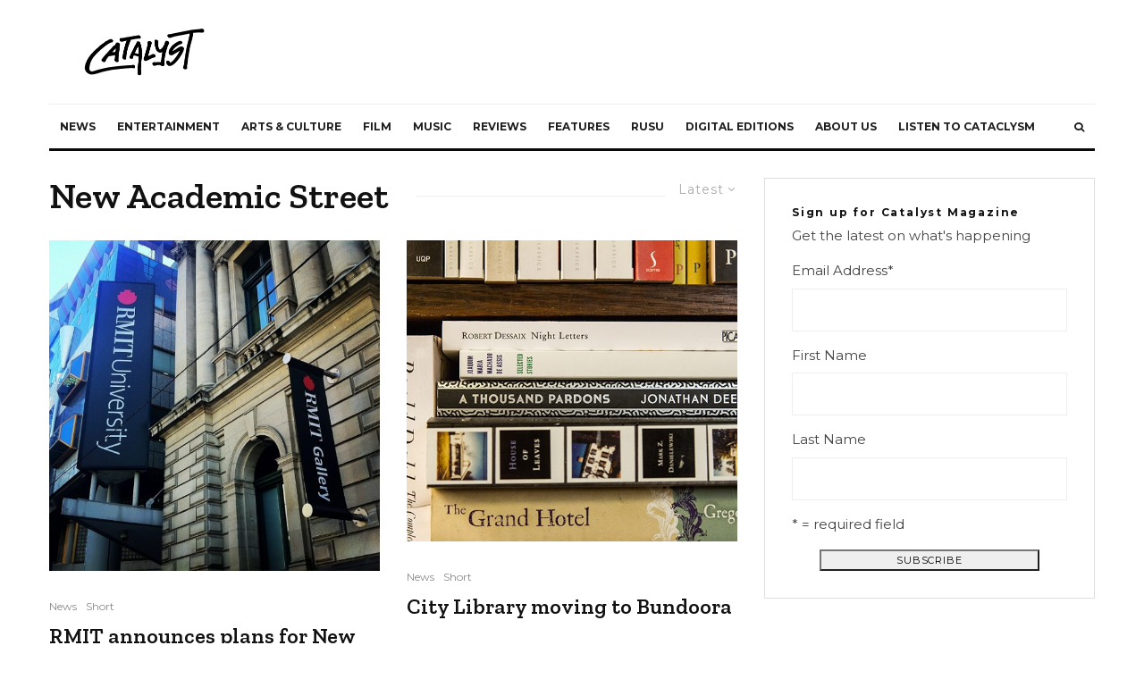

--- FILE ---
content_type: text/html; charset=UTF-8
request_url: https://rmitcatalyst.com/tag/new-academic-street/
body_size: 25064
content:
<!DOCTYPE html>
<html lang="en-AU">
<head>
	<meta charset="UTF-8">
			<meta name="viewport" content="width=device-width, initial-scale=1">
		<link rel="profile" href="http://gmpg.org/xfn/11">
		<meta name="theme-color" content="#8abd91">
	<title>New Academic Street &#8211; Catalyst</title>
<meta name='robots' content='max-image-preview:large' />
	<style>img:is([sizes="auto" i], [sizes^="auto," i]) { contain-intrinsic-size: 3000px 1500px }</style>
	<link rel='dns-prefetch' href='//fonts.googleapis.com' />
<link rel="alternate" type="application/rss+xml" title="Catalyst &raquo; Feed" href="https://rmitcatalyst.com/feed/" />
<link rel="alternate" type="application/rss+xml" title="Catalyst &raquo; Comments Feed" href="https://rmitcatalyst.com/comments/feed/" />
<link rel="alternate" type="application/rss+xml" title="Catalyst &raquo; New Academic Street Tag Feed" href="https://rmitcatalyst.com/tag/new-academic-street/feed/" />
<script type="text/javascript">
/* <![CDATA[ */
window._wpemojiSettings = {"baseUrl":"https:\/\/s.w.org\/images\/core\/emoji\/16.0.1\/72x72\/","ext":".png","svgUrl":"https:\/\/s.w.org\/images\/core\/emoji\/16.0.1\/svg\/","svgExt":".svg","source":{"concatemoji":"https:\/\/rmitcatalyst.com\/wp-includes\/js\/wp-emoji-release.min.js?ver=6.8.3"}};
/*! This file is auto-generated */
!function(s,n){var o,i,e;function c(e){try{var t={supportTests:e,timestamp:(new Date).valueOf()};sessionStorage.setItem(o,JSON.stringify(t))}catch(e){}}function p(e,t,n){e.clearRect(0,0,e.canvas.width,e.canvas.height),e.fillText(t,0,0);var t=new Uint32Array(e.getImageData(0,0,e.canvas.width,e.canvas.height).data),a=(e.clearRect(0,0,e.canvas.width,e.canvas.height),e.fillText(n,0,0),new Uint32Array(e.getImageData(0,0,e.canvas.width,e.canvas.height).data));return t.every(function(e,t){return e===a[t]})}function u(e,t){e.clearRect(0,0,e.canvas.width,e.canvas.height),e.fillText(t,0,0);for(var n=e.getImageData(16,16,1,1),a=0;a<n.data.length;a++)if(0!==n.data[a])return!1;return!0}function f(e,t,n,a){switch(t){case"flag":return n(e,"\ud83c\udff3\ufe0f\u200d\u26a7\ufe0f","\ud83c\udff3\ufe0f\u200b\u26a7\ufe0f")?!1:!n(e,"\ud83c\udde8\ud83c\uddf6","\ud83c\udde8\u200b\ud83c\uddf6")&&!n(e,"\ud83c\udff4\udb40\udc67\udb40\udc62\udb40\udc65\udb40\udc6e\udb40\udc67\udb40\udc7f","\ud83c\udff4\u200b\udb40\udc67\u200b\udb40\udc62\u200b\udb40\udc65\u200b\udb40\udc6e\u200b\udb40\udc67\u200b\udb40\udc7f");case"emoji":return!a(e,"\ud83e\udedf")}return!1}function g(e,t,n,a){var r="undefined"!=typeof WorkerGlobalScope&&self instanceof WorkerGlobalScope?new OffscreenCanvas(300,150):s.createElement("canvas"),o=r.getContext("2d",{willReadFrequently:!0}),i=(o.textBaseline="top",o.font="600 32px Arial",{});return e.forEach(function(e){i[e]=t(o,e,n,a)}),i}function t(e){var t=s.createElement("script");t.src=e,t.defer=!0,s.head.appendChild(t)}"undefined"!=typeof Promise&&(o="wpEmojiSettingsSupports",i=["flag","emoji"],n.supports={everything:!0,everythingExceptFlag:!0},e=new Promise(function(e){s.addEventListener("DOMContentLoaded",e,{once:!0})}),new Promise(function(t){var n=function(){try{var e=JSON.parse(sessionStorage.getItem(o));if("object"==typeof e&&"number"==typeof e.timestamp&&(new Date).valueOf()<e.timestamp+604800&&"object"==typeof e.supportTests)return e.supportTests}catch(e){}return null}();if(!n){if("undefined"!=typeof Worker&&"undefined"!=typeof OffscreenCanvas&&"undefined"!=typeof URL&&URL.createObjectURL&&"undefined"!=typeof Blob)try{var e="postMessage("+g.toString()+"("+[JSON.stringify(i),f.toString(),p.toString(),u.toString()].join(",")+"));",a=new Blob([e],{type:"text/javascript"}),r=new Worker(URL.createObjectURL(a),{name:"wpTestEmojiSupports"});return void(r.onmessage=function(e){c(n=e.data),r.terminate(),t(n)})}catch(e){}c(n=g(i,f,p,u))}t(n)}).then(function(e){for(var t in e)n.supports[t]=e[t],n.supports.everything=n.supports.everything&&n.supports[t],"flag"!==t&&(n.supports.everythingExceptFlag=n.supports.everythingExceptFlag&&n.supports[t]);n.supports.everythingExceptFlag=n.supports.everythingExceptFlag&&!n.supports.flag,n.DOMReady=!1,n.readyCallback=function(){n.DOMReady=!0}}).then(function(){return e}).then(function(){var e;n.supports.everything||(n.readyCallback(),(e=n.source||{}).concatemoji?t(e.concatemoji):e.wpemoji&&e.twemoji&&(t(e.twemoji),t(e.wpemoji)))}))}((window,document),window._wpemojiSettings);
/* ]]> */
</script>
<link rel='stylesheet' id='flick-css' href='https://rmitcatalyst.com/wp-content/plugins/mailchimp/css/flick/flick.css?ver=6.8.3' type='text/css' media='all' />
<link rel='stylesheet' id='mailchimpSF_main_css-css' href='https://rmitcatalyst.com/?mcsf_action=main_css&#038;ver=6.8.3' type='text/css' media='all' />
<!--[if IE]>
<link rel='stylesheet' id='mailchimpSF_ie_css-css' href='https://rmitcatalyst.com/wp-content/plugins/mailchimp/css/ie.css?ver=6.8.3' type='text/css' media='all' />
<![endif]-->
<style id='wp-emoji-styles-inline-css' type='text/css'>

	img.wp-smiley, img.emoji {
		display: inline !important;
		border: none !important;
		box-shadow: none !important;
		height: 1em !important;
		width: 1em !important;
		margin: 0 0.07em !important;
		vertical-align: -0.1em !important;
		background: none !important;
		padding: 0 !important;
	}
</style>
<link rel='stylesheet' id='wp-block-library-css' href='https://rmitcatalyst.com/wp-includes/css/dist/block-library/style.min.css?ver=6.8.3' type='text/css' media='all' />
<style id='classic-theme-styles-inline-css' type='text/css'>
/*! This file is auto-generated */
.wp-block-button__link{color:#fff;background-color:#32373c;border-radius:9999px;box-shadow:none;text-decoration:none;padding:calc(.667em + 2px) calc(1.333em + 2px);font-size:1.125em}.wp-block-file__button{background:#32373c;color:#fff;text-decoration:none}
</style>
<link rel='stylesheet' id='wp-components-css' href='https://rmitcatalyst.com/wp-includes/css/dist/components/style.min.css?ver=6.8.3' type='text/css' media='all' />
<link rel='stylesheet' id='wp-preferences-css' href='https://rmitcatalyst.com/wp-includes/css/dist/preferences/style.min.css?ver=6.8.3' type='text/css' media='all' />
<link rel='stylesheet' id='wp-block-editor-css' href='https://rmitcatalyst.com/wp-includes/css/dist/block-editor/style.min.css?ver=6.8.3' type='text/css' media='all' />
<link rel='stylesheet' id='popup-maker-block-library-style-css' href='https://rmitcatalyst.com/wp-content/plugins/popup-maker/dist/packages/block-library-style.css?ver=dbea705cfafe089d65f1' type='text/css' media='all' />
<link rel='stylesheet' id='lets-info-up-block-css' href='https://rmitcatalyst.com/wp-content/plugins/lets-info-up/frontend/css/style.min.css?ver=1.4.7' type='text/css' media='all' />
<link rel='stylesheet' id='mediaelement-css' href='https://rmitcatalyst.com/wp-includes/js/mediaelement/mediaelementplayer-legacy.min.css?ver=4.2.17' type='text/css' media='all' />
<link rel='stylesheet' id='wp-mediaelement-css' href='https://rmitcatalyst.com/wp-includes/js/mediaelement/wp-mediaelement.min.css?ver=6.8.3' type='text/css' media='all' />
<style id='jetpack-sharing-buttons-style-inline-css' type='text/css'>
.jetpack-sharing-buttons__services-list{display:flex;flex-direction:row;flex-wrap:wrap;gap:0;list-style-type:none;margin:5px;padding:0}.jetpack-sharing-buttons__services-list.has-small-icon-size{font-size:12px}.jetpack-sharing-buttons__services-list.has-normal-icon-size{font-size:16px}.jetpack-sharing-buttons__services-list.has-large-icon-size{font-size:24px}.jetpack-sharing-buttons__services-list.has-huge-icon-size{font-size:36px}@media print{.jetpack-sharing-buttons__services-list{display:none!important}}.editor-styles-wrapper .wp-block-jetpack-sharing-buttons{gap:0;padding-inline-start:0}ul.jetpack-sharing-buttons__services-list.has-background{padding:1.25em 2.375em}
</style>
<style id='global-styles-inline-css' type='text/css'>
:root{--wp--preset--aspect-ratio--square: 1;--wp--preset--aspect-ratio--4-3: 4/3;--wp--preset--aspect-ratio--3-4: 3/4;--wp--preset--aspect-ratio--3-2: 3/2;--wp--preset--aspect-ratio--2-3: 2/3;--wp--preset--aspect-ratio--16-9: 16/9;--wp--preset--aspect-ratio--9-16: 9/16;--wp--preset--color--black: #000000;--wp--preset--color--cyan-bluish-gray: #abb8c3;--wp--preset--color--white: #ffffff;--wp--preset--color--pale-pink: #f78da7;--wp--preset--color--vivid-red: #cf2e2e;--wp--preset--color--luminous-vivid-orange: #ff6900;--wp--preset--color--luminous-vivid-amber: #fcb900;--wp--preset--color--light-green-cyan: #7bdcb5;--wp--preset--color--vivid-green-cyan: #00d084;--wp--preset--color--pale-cyan-blue: #8ed1fc;--wp--preset--color--vivid-cyan-blue: #0693e3;--wp--preset--color--vivid-purple: #9b51e0;--wp--preset--gradient--vivid-cyan-blue-to-vivid-purple: linear-gradient(135deg,rgba(6,147,227,1) 0%,rgb(155,81,224) 100%);--wp--preset--gradient--light-green-cyan-to-vivid-green-cyan: linear-gradient(135deg,rgb(122,220,180) 0%,rgb(0,208,130) 100%);--wp--preset--gradient--luminous-vivid-amber-to-luminous-vivid-orange: linear-gradient(135deg,rgba(252,185,0,1) 0%,rgba(255,105,0,1) 100%);--wp--preset--gradient--luminous-vivid-orange-to-vivid-red: linear-gradient(135deg,rgba(255,105,0,1) 0%,rgb(207,46,46) 100%);--wp--preset--gradient--very-light-gray-to-cyan-bluish-gray: linear-gradient(135deg,rgb(238,238,238) 0%,rgb(169,184,195) 100%);--wp--preset--gradient--cool-to-warm-spectrum: linear-gradient(135deg,rgb(74,234,220) 0%,rgb(151,120,209) 20%,rgb(207,42,186) 40%,rgb(238,44,130) 60%,rgb(251,105,98) 80%,rgb(254,248,76) 100%);--wp--preset--gradient--blush-light-purple: linear-gradient(135deg,rgb(255,206,236) 0%,rgb(152,150,240) 100%);--wp--preset--gradient--blush-bordeaux: linear-gradient(135deg,rgb(254,205,165) 0%,rgb(254,45,45) 50%,rgb(107,0,62) 100%);--wp--preset--gradient--luminous-dusk: linear-gradient(135deg,rgb(255,203,112) 0%,rgb(199,81,192) 50%,rgb(65,88,208) 100%);--wp--preset--gradient--pale-ocean: linear-gradient(135deg,rgb(255,245,203) 0%,rgb(182,227,212) 50%,rgb(51,167,181) 100%);--wp--preset--gradient--electric-grass: linear-gradient(135deg,rgb(202,248,128) 0%,rgb(113,206,126) 100%);--wp--preset--gradient--midnight: linear-gradient(135deg,rgb(2,3,129) 0%,rgb(40,116,252) 100%);--wp--preset--font-size--small: 13px;--wp--preset--font-size--medium: 20px;--wp--preset--font-size--large: 36px;--wp--preset--font-size--x-large: 42px;--wp--preset--spacing--20: 0.44rem;--wp--preset--spacing--30: 0.67rem;--wp--preset--spacing--40: 1rem;--wp--preset--spacing--50: 1.5rem;--wp--preset--spacing--60: 2.25rem;--wp--preset--spacing--70: 3.38rem;--wp--preset--spacing--80: 5.06rem;--wp--preset--shadow--natural: 6px 6px 9px rgba(0, 0, 0, 0.2);--wp--preset--shadow--deep: 12px 12px 50px rgba(0, 0, 0, 0.4);--wp--preset--shadow--sharp: 6px 6px 0px rgba(0, 0, 0, 0.2);--wp--preset--shadow--outlined: 6px 6px 0px -3px rgba(255, 255, 255, 1), 6px 6px rgba(0, 0, 0, 1);--wp--preset--shadow--crisp: 6px 6px 0px rgba(0, 0, 0, 1);}:where(.is-layout-flex){gap: 0.5em;}:where(.is-layout-grid){gap: 0.5em;}body .is-layout-flex{display: flex;}.is-layout-flex{flex-wrap: wrap;align-items: center;}.is-layout-flex > :is(*, div){margin: 0;}body .is-layout-grid{display: grid;}.is-layout-grid > :is(*, div){margin: 0;}:where(.wp-block-columns.is-layout-flex){gap: 2em;}:where(.wp-block-columns.is-layout-grid){gap: 2em;}:where(.wp-block-post-template.is-layout-flex){gap: 1.25em;}:where(.wp-block-post-template.is-layout-grid){gap: 1.25em;}.has-black-color{color: var(--wp--preset--color--black) !important;}.has-cyan-bluish-gray-color{color: var(--wp--preset--color--cyan-bluish-gray) !important;}.has-white-color{color: var(--wp--preset--color--white) !important;}.has-pale-pink-color{color: var(--wp--preset--color--pale-pink) !important;}.has-vivid-red-color{color: var(--wp--preset--color--vivid-red) !important;}.has-luminous-vivid-orange-color{color: var(--wp--preset--color--luminous-vivid-orange) !important;}.has-luminous-vivid-amber-color{color: var(--wp--preset--color--luminous-vivid-amber) !important;}.has-light-green-cyan-color{color: var(--wp--preset--color--light-green-cyan) !important;}.has-vivid-green-cyan-color{color: var(--wp--preset--color--vivid-green-cyan) !important;}.has-pale-cyan-blue-color{color: var(--wp--preset--color--pale-cyan-blue) !important;}.has-vivid-cyan-blue-color{color: var(--wp--preset--color--vivid-cyan-blue) !important;}.has-vivid-purple-color{color: var(--wp--preset--color--vivid-purple) !important;}.has-black-background-color{background-color: var(--wp--preset--color--black) !important;}.has-cyan-bluish-gray-background-color{background-color: var(--wp--preset--color--cyan-bluish-gray) !important;}.has-white-background-color{background-color: var(--wp--preset--color--white) !important;}.has-pale-pink-background-color{background-color: var(--wp--preset--color--pale-pink) !important;}.has-vivid-red-background-color{background-color: var(--wp--preset--color--vivid-red) !important;}.has-luminous-vivid-orange-background-color{background-color: var(--wp--preset--color--luminous-vivid-orange) !important;}.has-luminous-vivid-amber-background-color{background-color: var(--wp--preset--color--luminous-vivid-amber) !important;}.has-light-green-cyan-background-color{background-color: var(--wp--preset--color--light-green-cyan) !important;}.has-vivid-green-cyan-background-color{background-color: var(--wp--preset--color--vivid-green-cyan) !important;}.has-pale-cyan-blue-background-color{background-color: var(--wp--preset--color--pale-cyan-blue) !important;}.has-vivid-cyan-blue-background-color{background-color: var(--wp--preset--color--vivid-cyan-blue) !important;}.has-vivid-purple-background-color{background-color: var(--wp--preset--color--vivid-purple) !important;}.has-black-border-color{border-color: var(--wp--preset--color--black) !important;}.has-cyan-bluish-gray-border-color{border-color: var(--wp--preset--color--cyan-bluish-gray) !important;}.has-white-border-color{border-color: var(--wp--preset--color--white) !important;}.has-pale-pink-border-color{border-color: var(--wp--preset--color--pale-pink) !important;}.has-vivid-red-border-color{border-color: var(--wp--preset--color--vivid-red) !important;}.has-luminous-vivid-orange-border-color{border-color: var(--wp--preset--color--luminous-vivid-orange) !important;}.has-luminous-vivid-amber-border-color{border-color: var(--wp--preset--color--luminous-vivid-amber) !important;}.has-light-green-cyan-border-color{border-color: var(--wp--preset--color--light-green-cyan) !important;}.has-vivid-green-cyan-border-color{border-color: var(--wp--preset--color--vivid-green-cyan) !important;}.has-pale-cyan-blue-border-color{border-color: var(--wp--preset--color--pale-cyan-blue) !important;}.has-vivid-cyan-blue-border-color{border-color: var(--wp--preset--color--vivid-cyan-blue) !important;}.has-vivid-purple-border-color{border-color: var(--wp--preset--color--vivid-purple) !important;}.has-vivid-cyan-blue-to-vivid-purple-gradient-background{background: var(--wp--preset--gradient--vivid-cyan-blue-to-vivid-purple) !important;}.has-light-green-cyan-to-vivid-green-cyan-gradient-background{background: var(--wp--preset--gradient--light-green-cyan-to-vivid-green-cyan) !important;}.has-luminous-vivid-amber-to-luminous-vivid-orange-gradient-background{background: var(--wp--preset--gradient--luminous-vivid-amber-to-luminous-vivid-orange) !important;}.has-luminous-vivid-orange-to-vivid-red-gradient-background{background: var(--wp--preset--gradient--luminous-vivid-orange-to-vivid-red) !important;}.has-very-light-gray-to-cyan-bluish-gray-gradient-background{background: var(--wp--preset--gradient--very-light-gray-to-cyan-bluish-gray) !important;}.has-cool-to-warm-spectrum-gradient-background{background: var(--wp--preset--gradient--cool-to-warm-spectrum) !important;}.has-blush-light-purple-gradient-background{background: var(--wp--preset--gradient--blush-light-purple) !important;}.has-blush-bordeaux-gradient-background{background: var(--wp--preset--gradient--blush-bordeaux) !important;}.has-luminous-dusk-gradient-background{background: var(--wp--preset--gradient--luminous-dusk) !important;}.has-pale-ocean-gradient-background{background: var(--wp--preset--gradient--pale-ocean) !important;}.has-electric-grass-gradient-background{background: var(--wp--preset--gradient--electric-grass) !important;}.has-midnight-gradient-background{background: var(--wp--preset--gradient--midnight) !important;}.has-small-font-size{font-size: var(--wp--preset--font-size--small) !important;}.has-medium-font-size{font-size: var(--wp--preset--font-size--medium) !important;}.has-large-font-size{font-size: var(--wp--preset--font-size--large) !important;}.has-x-large-font-size{font-size: var(--wp--preset--font-size--x-large) !important;}
:where(.wp-block-post-template.is-layout-flex){gap: 1.25em;}:where(.wp-block-post-template.is-layout-grid){gap: 1.25em;}
:where(.wp-block-columns.is-layout-flex){gap: 2em;}:where(.wp-block-columns.is-layout-grid){gap: 2em;}
:root :where(.wp-block-pullquote){font-size: 1.5em;line-height: 1.6;}
</style>
<link rel='stylesheet' id='lets-review-api-css' href='https://rmitcatalyst.com/wp-content/plugins/lets-review/assets/css/style-api.min.css?ver=3.4.1' type='text/css' media='all' />
<link rel='stylesheet' id='font-awesome-css' href='https://rmitcatalyst.com/wp-content/plugins/lets-review/assets/fonts/fontawesome/css/fontawesome.min.css?ver=3.4.1' type='text/css' media='all' />
<link rel='stylesheet' id='font-awesome-regular-css' href='https://rmitcatalyst.com/wp-content/plugins/lets-review/assets/fonts/fontawesome/css/regular.min.css?ver=3.4.1' type='text/css' media='all' />
<link rel='stylesheet' id='font-awesome-solid-css' href='https://rmitcatalyst.com/wp-content/plugins/lets-review/assets/fonts/fontawesome/css/solid.min.css?ver=3.4.1' type='text/css' media='all' />
<link rel='stylesheet' id='lets-live-blog-css' href='https://rmitcatalyst.com/wp-content/plugins/lets-live-blog/frontend/css/style.min.css?ver=1.2.1' type='text/css' media='all' />
<link rel='stylesheet' id='zeen-style-css' href='https://rmitcatalyst.com/wp-content/themes/zeen/assets/css/style.min.css?ver=4.2.4' type='text/css' media='all' />
<style id='zeen-style-inline-css' type='text/css'>
.content-bg, .block-skin-5:not(.skin-inner), .block-skin-5.skin-inner > .tipi-row-inner-style, .article-layout-skin-1.title-cut-bl .hero-wrap .meta:before, .article-layout-skin-1.title-cut-bc .hero-wrap .meta:before, .article-layout-skin-1.title-cut-bl .hero-wrap .share-it:before, .article-layout-skin-1.title-cut-bc .hero-wrap .share-it:before, .standard-archive .page-header, .skin-dark .flickity-viewport, .zeen__var__options label { background: #ffffff;}a.zeen-pin-it{position: absolute}.background.mask {background-color: transparent}.side-author__wrap .mask a {display:inline-block;height:70px}.timed-pup,.modal-wrap {position:fixed;visibility:hidden}.to-top__fixed .to-top a{background-color:#000000; color: #fff}#block-wrap-1174 .tipi-row-inner-style{ ;}.site-inner { background-color: #fff; }.splitter svg g { fill: #fff; }.inline-post .block article .title { font-size: 20px;}.fontfam-1 { font-family: 'Zilla Slab',serif!important;}input,input[type="number"],.body-f1, .quotes-f1 blockquote, .quotes-f1 q, .by-f1 .byline, .sub-f1 .subtitle, .wh-f1 .widget-title, .headings-f1 h1, .headings-f1 h2, .headings-f1 h3, .headings-f1 h4, .headings-f1 h5, .headings-f1 h6, .font-1, div.jvectormap-tip {font-family:'Zilla Slab',serif;font-weight: 600;font-style: normal;}.fontfam-2 { font-family:'Montserrat',sans-serif!important; }input[type=submit], button, .tipi-button,.button,.wpcf7-submit,.button__back__home,.body-f2, .quotes-f2 blockquote, .quotes-f2 q, .by-f2 .byline, .sub-f2 .subtitle, .wh-f2 .widget-title, .headings-f2 h1, .headings-f2 h2, .headings-f2 h3, .headings-f2 h4, .headings-f2 h5, .headings-f2 h6, .font-2 {font-family:'Montserrat',sans-serif;font-weight: 400;font-style: normal;}.fontfam-3 { font-family:'Montserrat',sans-serif!important;}.body-f3, .quotes-f3 blockquote, .quotes-f3 q, .by-f3 .byline, .sub-f3 .subtitle, .wh-f3 .widget-title, .headings-f3 h1, .headings-f3 h2, .headings-f3 h3, .headings-f3 h4, .headings-f3 h5, .headings-f3 h6, .font-3 {font-family:'Montserrat',sans-serif;font-style: normal;font-weight: 100;}.tipi-row, .tipi-builder-on .contents-wrap > p { max-width: 1230px ; }.slider-columns--3 article { width: 360px }.slider-columns--2 article { width: 555px }.slider-columns--4 article { width: 262.5px }.single .site-content .tipi-row { max-width: 1230px ; }.single-product .site-content .tipi-row { max-width: 1230px ; }.date--secondary { color: #f8d92f; }.date--main { color: #8abd91; }.global-accent-border { border-color: #8abd91; }.trending-accent-border { border-color: #8abd91; }.trending-accent-bg { border-color: #8abd91; }.wpcf7-submit, .tipi-button.block-loader { background: #18181e; }.wpcf7-submit:hover, .tipi-button.block-loader:hover { background: #111; }.tipi-button.block-loader { color: #fff!important; }.wpcf7-submit { background: #18181e; }.wpcf7-submit:hover { background: #111; }.global-accent-bg, .icon-base-2:hover .icon-bg, #progress { background-color: #8abd91; }.global-accent-text, .mm-submenu-2 .mm-51 .menu-wrap > .sub-menu > li > a { color: #8abd91; }body { color:#444;}.excerpt { color:#444;}.mode--alt--b .excerpt, .block-skin-2 .excerpt, .block-skin-2 .preview-classic .custom-button__fill-2 { color:#888!important;}.read-more-wrap { color:#767676;}.logo-fallback a { color:#000!important;}.site-mob-header .logo-fallback a { color:#000!important;}blockquote:not(.comment-excerpt) { color:#111;}.mode--alt--b blockquote:not(.comment-excerpt), .mode--alt--b .block-skin-0.block-wrap-quote .block-wrap-quote blockquote:not(.comment-excerpt), .mode--alt--b .block-skin-0.block-wrap-quote .block-wrap-quote blockquote:not(.comment-excerpt) span { color:#fff!important;}.byline, .byline a { color:#888;}.mode--alt--b .block-wrap-classic .byline, .mode--alt--b .block-wrap-classic .byline a, .mode--alt--b .block-wrap-thumbnail .byline, .mode--alt--b .block-wrap-thumbnail .byline a, .block-skin-2 .byline a, .block-skin-2 .byline { color:#888;}.preview-classic .meta .title, .preview-thumbnail .meta .title,.preview-56 .meta .title{ color:#111;}h1, h2, h3, h4, h5, h6, .block-title { color:#111;}.sidebar-widget  .widget-title { color:#111!important;}.link-color-wrap a, .woocommerce-Tabs-panel--description a { color: #3d708c; }.mode--alt--b .link-color-wrap a, .mode--alt--b .woocommerce-Tabs-panel--description a { color: #888; }.copyright, .site-footer .bg-area-inner .copyright a { color: #8e8e8e; }.link-color-wrap a:hover { color: #000; }.mode--alt--b .link-color-wrap a:hover { color: #555; }body{line-height:1.66}input[type=submit], button, .tipi-button,.button,.wpcf7-submit,.button__back__home{letter-spacing:0.03em}.sub-menu a:not(.tipi-button){letter-spacing:0.1em}.widget-title{letter-spacing:0.15em}html, body{font-size:15px}.byline{font-size:12px}input[type=submit], button, .tipi-button,.button,.wpcf7-submit,.button__back__home{font-size:11px}.excerpt{font-size:15px}.logo-fallback, .secondary-wrap .logo-fallback a{font-size:22px}.logo span{font-size:12px}.breadcrumbs{font-size:10px}.hero-meta.tipi-s-typo .title{font-size:20px}.hero-meta.tipi-s-typo .subtitle{font-size:15px}.hero-meta.tipi-m-typo .title{font-size:20px}.hero-meta.tipi-m-typo .subtitle{font-size:15px}.hero-meta.tipi-xl-typo .title{font-size:20px}.hero-meta.tipi-xl-typo .subtitle{font-size:15px}.block-html-content h1, .single-content .entry-content h1{font-size:20px}.block-html-content h2, .single-content .entry-content h2{font-size:20px}.block-html-content h3, .single-content .entry-content h3{font-size:20px}.block-html-content h4, .single-content .entry-content h4{font-size:20px}.block-html-content h5, .single-content .entry-content h5{font-size:18px}.footer-block-links{font-size:8px}blockquote, q{font-size:20px}.site-footer .copyright{font-size:12px}.footer-navigation{font-size:12px}.site-footer .menu-icons{font-size:12px}.block-title, .page-title{font-size:24px}.block-subtitle{font-size:18px}.block-col-self .preview-2 .title{font-size:22px}.block-wrap-classic .tipi-m-typo .title-wrap .title{font-size:22px}.tipi-s-typo .title, .ppl-s-3 .tipi-s-typo .title, .zeen-col--wide .ppl-s-3 .tipi-s-typo .title, .preview-1 .title, .preview-21:not(.tipi-xs-typo) .title{font-size:22px}.tipi-xs-typo .title, .tipi-basket-wrap .basket-item .title{font-size:15px}.meta .read-more-wrap{font-size:11px}.widget-title{font-size:12px}.split-1:not(.preview-thumbnail) .mask{-webkit-flex: 0 0 calc( 34% - 15px);
					-ms-flex: 0 0 calc( 34% - 15px);
					flex: 0 0 calc( 34% - 15px);
					width: calc( 34% - 15px);}.preview-thumbnail .mask{-webkit-flex: 0 0 65px;
					-ms-flex: 0 0 65px;
					flex: 0 0 65px;
					width: 65px;}.footer-lower-area{padding-top:40px}.footer-lower-area{padding-bottom:40px}.footer-upper-area{padding-bottom:40px}.footer-upper-area{padding-top:40px}.footer-widget-wrap{padding-bottom:40px}.footer-widget-wrap{padding-top:40px}.tipi-button-cta-header{font-size:12px}.tipi-button.block-loader, .wpcf7-submit, .mc4wp-form-fields button { font-weight: 700;}.main-navigation .horizontal-menu, .main-navigation .menu-item, .main-navigation .menu-icon .menu-icon--text,  .main-navigation .tipi-i-search span { font-weight: 700;}.secondary-wrap .menu-secondary li, .secondary-wrap .menu-item, .secondary-wrap .menu-icon .menu-icon--text {font-weight: 700;}.footer-lower-area, .footer-lower-area .menu-item, .footer-lower-area .menu-icon span {font-weight: 700;}.widget-title {font-weight: 700!important;}input[type=submit], button, .tipi-button,.button,.wpcf7-submit,.button__back__home{ text-transform: uppercase; }.entry-title{ text-transform: none; }.logo-fallback{ text-transform: none; }.block-wrap-slider .title-wrap .title{ text-transform: none; }.block-wrap-grid .title-wrap .title, .tile-design-4 .meta .title-wrap .title{ text-transform: none; }.block-wrap-classic .title-wrap .title{ text-transform: none; }.block-title{ text-transform: none; }.meta .excerpt .read-more{ text-transform: uppercase; }.preview-grid .read-more{ text-transform: uppercase; }.block-subtitle{ text-transform: none; }.byline{ text-transform: none; }.widget-title{ text-transform: none; }.main-navigation .menu-item, .main-navigation .menu-icon .menu-icon--text{ text-transform: uppercase; }.secondary-navigation, .secondary-wrap .menu-icon .menu-icon--text{ text-transform: uppercase; }.footer-lower-area .menu-item, .footer-lower-area .menu-icon span{ text-transform: uppercase; }.sub-menu a:not(.tipi-button){ text-transform: none; }.site-mob-header .menu-item, .site-mob-header .menu-icon span{ text-transform: uppercase; }.single-content .entry-content h1, .single-content .entry-content h2, .single-content .entry-content h3, .single-content .entry-content h4, .single-content .entry-content h5, .single-content .entry-content h6, .meta__full h1, .meta__full h2, .meta__full h3, .meta__full h4, .meta__full h5, .bbp__thread__title{ text-transform: none; }.mm-submenu-2 .mm-11 .menu-wrap > *, .mm-submenu-2 .mm-31 .menu-wrap > *, .mm-submenu-2 .mm-21 .menu-wrap > *, .mm-submenu-2 .mm-51 .menu-wrap > *  { border-top: 3px solid transparent; }.separation-border { margin-bottom: 30px; }.load-more-wrap-1 { padding-top: 30px; }.block-wrap-classic .inf-spacer + .block:not(.block-62) { margin-top: 30px; }.block-title-wrap-style .block-title:after, .block-title-wrap-style .block-title:before { border-top: 1px #eee solid;}.separation-border-v { background: #eee;}.separation-border-v { height: calc( 100% -  30px - 1px); }@media only screen and (max-width: 480px) {.separation-border { margin-bottom: 30px;}}.sidebar-wrap .sidebar { padding-right: 30px; padding-left: 30px; padding-top:0px; padding-bottom:0px; }.sidebar-left .sidebar-wrap .sidebar { padding-right: 30px; padding-left: 30px; }@media only screen and (min-width: 481px) {}@media only screen and (max-width: 767px) {.mobile__design--side .mask {
		width: calc( 34% - 15px);
	}}@media only screen and (min-width: 768px) {input[type=submit], button, .tipi-button,.button,.wpcf7-submit,.button__back__home{letter-spacing:0.09em}.hero-meta.tipi-s-typo .title{font-size:30px}.hero-meta.tipi-s-typo .subtitle{font-size:18px}.hero-meta.tipi-m-typo .title{font-size:30px}.hero-meta.tipi-m-typo .subtitle{font-size:18px}.hero-meta.tipi-xl-typo .title{font-size:30px}.hero-meta.tipi-xl-typo .subtitle{font-size:18px}.block-html-content h1, .single-content .entry-content h1{font-size:30px}.block-html-content h2, .single-content .entry-content h2{font-size:30px}.block-html-content h3, .single-content .entry-content h3{font-size:24px}.block-html-content h4, .single-content .entry-content h4{font-size:24px}blockquote, q{font-size:25px}.main-navigation, .main-navigation .menu-icon--text{font-size:12px}.sub-menu a:not(.tipi-button){font-size:12px}.main-navigation .menu-icon, .main-navigation .trending-icon-solo{font-size:12px}.secondary-wrap-v .standard-drop>a,.secondary-wrap, .secondary-wrap a, .secondary-wrap .menu-icon--text{font-size:11px}.secondary-wrap .menu-icon, .secondary-wrap .menu-icon a, .secondary-wrap .trending-icon-solo{font-size:13px}.layout-side-info .details{width:130px;float:left}.title-contrast .hero-wrap { height: calc( 100vh - 160px ); }.block-col-self .block-71 .tipi-s-typo .title { font-size: 18px; }.zeen-col--narrow .block-wrap-classic .tipi-m-typo .title-wrap .title { font-size: 18px; }.mode--alt--b .footer-widget-area:not(.footer-widget-area-1) + .footer-lower-area { border-top:1px #333333 solid ; }.footer-widget-wrap { border-right:1px #333333 solid ; }.footer-widget-wrap .widget_search form, .footer-widget-wrap select { border-color:#333333; }.footer-widget-wrap .zeen-widget { border-bottom:1px #333333 solid ; }.footer-widget-wrap .zeen-widget .preview-thumbnail { border-bottom-color: #333333;}.secondary-wrap .menu-padding, .secondary-wrap .ul-padding > li > a {
			padding-top: 10px;
			padding-bottom: 10px;
		}}@media only screen and (min-width: 1240px) {.hero-l .single-content {padding-top: 45px}.align-fs .contents-wrap .video-wrap, .align-fs-center .aligncenter.size-full, .align-fs-center .wp-caption.aligncenter .size-full, .align-fs-center .tiled-gallery, .align-fs .alignwide { width: 1170px; }.align-fs .contents-wrap .video-wrap { height: 658px; }.has-bg .align-fs .contents-wrap .video-wrap, .has-bg .align-fs .alignwide, .has-bg .align-fs-center .aligncenter.size-full, .has-bg .align-fs-center .wp-caption.aligncenter .size-full, .has-bg .align-fs-center .tiled-gallery { width: 1230px; }.has-bg .align-fs .contents-wrap .video-wrap { height: 691px; }.logo-fallback, .secondary-wrap .logo-fallback a{font-size:30px}.hero-meta.tipi-s-typo .title{font-size:36px}.hero-meta.tipi-m-typo .title{font-size:44px}.hero-meta.tipi-xl-typo .title{font-size:50px}.block-html-content h1, .single-content .entry-content h1{font-size:44px}.block-html-content h2, .single-content .entry-content h2{font-size:40px}.block-html-content h3, .single-content .entry-content h3{font-size:30px}.block-html-content h4, .single-content .entry-content h4{font-size:20px}.block-title, .page-title{font-size:40px}.block-subtitle{font-size:20px}.block-col-self .preview-2 .title{font-size:36px}.block-wrap-classic .tipi-m-typo .title-wrap .title{font-size:30px}.tipi-s-typo .title, .ppl-s-3 .tipi-s-typo .title, .zeen-col--wide .ppl-s-3 .tipi-s-typo .title, .preview-1 .title, .preview-21:not(.tipi-xs-typo) .title{font-size:24px}.split-1:not(.preview-thumbnail) .mask{-webkit-flex: 0 0 calc( 50% - 15px);
					-ms-flex: 0 0 calc( 50% - 15px);
					flex: 0 0 calc( 50% - 15px);
					width: calc( 50% - 15px);}.footer-lower-area{padding-top:90px}.footer-lower-area{padding-bottom:90px}.footer-upper-area{padding-bottom:50px}.footer-upper-area{padding-top:50px}.footer-widget-wrap{padding-bottom:50px}.footer-widget-wrap{padding-top:50px}}.main-menu-bar-color-1 .current-menu-item > a, .main-menu-bar-color-1 .menu-main-menu > .dropper.active:not(.current-menu-item) > a { background-color: #111;}.site-header a { color: #111; }.site-skin-3.content-subscribe, .site-skin-3.content-subscribe .subtitle, .site-skin-3.content-subscribe input, .site-skin-3.content-subscribe h2 { color: #fff; } .site-skin-3.content-subscribe input[type="email"] { border-color: #fff; }.footer-widget-wrap .widget_search form { border-color:#333; }.sidebar-wrap .sidebar { border:1px #ddd solid ; }.content-area .zeen-widget { border: 0 #ddd solid ; border-width: 0 0 1px 0; }.content-area .zeen-widget { padding:30px 0px 30px; }.grid-image-1 .mask-overlay { background-color: #1a1d1e ; }.with-fi.preview-grid,.with-fi.preview-grid .byline,.with-fi.preview-grid .subtitle, .with-fi.preview-grid a { color: #fff; }.preview-grid .mask-overlay { opacity: 0.2 ; }@media (pointer: fine) {.preview-grid:hover .mask-overlay { opacity: 0.6 ; }}.slider-image-1 .mask-overlay { background-color: #1a1d1e ; }.with-fi.preview-slider-overlay,.with-fi.preview-slider-overlay .byline,.with-fi.preview-slider-overlay .subtitle, .with-fi.preview-slider-overlay a { color: #fff; }.preview-slider-overlay .mask-overlay { opacity: 0.2 ; }@media (pointer: fine) {.preview-slider-overlay:hover .mask-overlay { opacity: 0.6 ; }}.site-footer .footer-widget-bg-area, .site-footer .footer-widget-bg-area .woo-product-rating span, .site-footer .footer-widget-bg-area .stack-design-3 .meta { background-color: #272727; }.site-footer .footer-widget-bg-area .background { background-image: none; opacity: 1; }.site-footer .footer-widget-bg-area .block-skin-0 .tipi-arrow { color:#dddede; border-color:#dddede; }.site-footer .footer-widget-bg-area .block-skin-0 .tipi-arrow i:after{ background:#dddede; }.site-footer .footer-widget-bg-area,.site-footer .footer-widget-bg-area .byline,.site-footer .footer-widget-bg-area a,.site-footer .footer-widget-bg-area .widget_search form *,.site-footer .footer-widget-bg-area h3,.site-footer .footer-widget-bg-area .widget-title { color:#dddede; }.site-footer .footer-widget-bg-area .tipi-spin.tipi-row-inner-style:before { border-color:#dddede; }.main-navigation, .main-navigation .menu-icon--text { color: #1e1e1e; }.main-navigation .horizontal-menu>li>a { padding-left: 12px; padding-right: 12px; }.main-navigation-border { border-bottom:3px #0a0a0a solid ; }.main-navigation-border .drop-search { border-top:3px #0a0a0a solid ; }#progress {bottom: 0;height: 3px; }.sticky-menu-2:not(.active) #progress  { bottom: -3px;  }.main-navigation-border { border-top: 1px #eee solid ; }.main-navigation .horizontal-menu .drop, .main-navigation .horizontal-menu > li > a, .date--main {
			padding-top: 15px;
			padding-bottom: 15px;
		}.site-mob-header .menu-icon { font-size: 13px; }.secondary-wrap-v .standard-drop>a,.secondary-wrap, .secondary-wrap a, .secondary-wrap .menu-icon--text { color: #fff; }.secondary-wrap .menu-secondary > li > a, .secondary-icons li > a { padding-left: 7px; padding-right: 7px; }.mc4wp-form-fields input[type=submit], .mc4wp-form-fields button, #subscribe-submit input[type=submit], .subscribe-wrap input[type=submit] {color: #fff;background-color: #121212;}.site-mob-header:not(.site-mob-header-11) .header-padding .logo-main-wrap, .site-mob-header:not(.site-mob-header-11) .header-padding .icons-wrap a, .site-mob-header-11 .header-padding {
		padding-top: 20px;
		padding-bottom: 20px;
	}.site-header .header-padding {
		padding-top:30px;
		padding-bottom:30px;
	}@media only screen and (min-width: 768px){.tipi-m-0 {display: none}}
</style>
<link rel='stylesheet' id='zeen-fonts-css' href='https://fonts.googleapis.com/css?family=Zilla+Slab%3A600%2Citalic%2C400%7CMontserrat%3A400%2C700%7CMontserrat%3A100%2C700&#038;subset=latin&#038;display=swap' type='text/css' media='all' />
<link rel='stylesheet' id='photoswipe-css' href='https://rmitcatalyst.com/wp-content/themes/zeen/assets/css/photoswipe.min.css?ver=4.1.3' type='text/css' media='all' />
<link rel='stylesheet' id='login-with-ajax-css' href='https://rmitcatalyst.com/wp-content/plugins/login-with-ajax/templates/widget.css?ver=4.5.1' type='text/css' media='all' />
<script type="text/javascript" src="https://rmitcatalyst.com/wp-includes/js/jquery/jquery.min.js?ver=3.7.1" id="jquery-core-js"></script>
<script type="text/javascript" src="https://rmitcatalyst.com/wp-includes/js/jquery/jquery-migrate.min.js?ver=3.4.1" id="jquery-migrate-js"></script>
<script type="text/javascript" src="https://rmitcatalyst.com/wp-content/plugins/mailchimp/js/scrollTo.js?ver=1.5.8" id="jquery_scrollto-js"></script>
<script type="text/javascript" src="https://rmitcatalyst.com/wp-includes/js/jquery/jquery.form.min.js?ver=4.3.0" id="jquery-form-js"></script>
<script type="text/javascript" id="mailchimpSF_main_js-js-extra">
/* <![CDATA[ */
var mailchimpSF = {"ajax_url":"https:\/\/rmitcatalyst.com\/"};
/* ]]> */
</script>
<script type="text/javascript" src="https://rmitcatalyst.com/wp-content/plugins/mailchimp/js/mailchimp.js?ver=1.5.8" id="mailchimpSF_main_js-js"></script>
<script type="text/javascript" src="https://rmitcatalyst.com/wp-includes/js/jquery/ui/core.min.js?ver=1.13.3" id="jquery-ui-core-js"></script>
<script type="text/javascript" src="https://rmitcatalyst.com/wp-content/plugins/mailchimp/js/datepicker.js?ver=6.8.3" id="datepicker-js"></script>
<script type="text/javascript" id="login-with-ajax-js-extra">
/* <![CDATA[ */
var LWA = {"ajaxurl":"https:\/\/rmitcatalyst.com\/wp-admin\/admin-ajax.php","off":""};
/* ]]> */
</script>
<script type="text/javascript" src="https://rmitcatalyst.com/wp-content/themes/zeen/plugins/login-with-ajax/login-with-ajax.js?ver=4.5.1" id="login-with-ajax-js"></script>
<script type="text/javascript" src="https://rmitcatalyst.com/wp-content/plugins/login-with-ajax/ajaxify/ajaxify.min.js?ver=4.5.1" id="login-with-ajax-ajaxify-js"></script>
<link rel="https://api.w.org/" href="https://rmitcatalyst.com/wp-json/" /><link rel="alternate" title="JSON" type="application/json" href="https://rmitcatalyst.com/wp-json/wp/v2/tags/1174" /><link rel="EditURI" type="application/rsd+xml" title="RSD" href="https://rmitcatalyst.com/xmlrpc.php?rsd" />
<script type="text/javascript">
        jQuery(function($) {
            $('.date-pick').each(function() {
                var format = $(this).data('format') || 'mm/dd/yyyy';
                format = format.replace(/yyyy/i, 'yy');
                $(this).datepicker({
                    autoFocusNextInput: true,
                    constrainInput: false,
                    changeMonth: true,
                    changeYear: true,
                    beforeShow: function(input, inst) { $('#ui-datepicker-div').addClass('show'); },
                    dateFormat: format.toLowerCase(),
                });
            });
            d = new Date();
            $('.birthdate-pick').each(function() {
                var format = $(this).data('format') || 'mm/dd';
                format = format.replace(/yyyy/i, 'yy');
                $(this).datepicker({
                    autoFocusNextInput: true,
                    constrainInput: false,
                    changeMonth: true,
                    changeYear: false,
                    minDate: new Date(d.getFullYear(), 1-1, 1),
                    maxDate: new Date(d.getFullYear(), 12-1, 31),
                    beforeShow: function(input, inst) { $('#ui-datepicker-div').removeClass('show'); },
                    dateFormat: format.toLowerCase(),
                });

            });

        });
    </script>
<!-- Analytics by WP Statistics - https://wp-statistics.com -->
<link rel="preload" type="font/woff2" as="font" href="https://rmitcatalyst.com/wp-content/themes/zeen/assets/css/tipi/tipi.woff2?9oa0lg" crossorigin="anonymous"><link rel="dns-prefetch" href="//fonts.googleapis.com"><link rel="preconnect" href="https://fonts.gstatic.com/" crossorigin="anonymous">	<meta property="og:title" content="Catalyst">
	<meta property="og:description" content="RMIT&#039;s Student Publication">
	<meta property="og:image" content="https://rmitcatalyst.com/wp-content/uploads/2021/11/cropped-Catalyst-2022-Logo-White-Trans.png">
	<meta property="og:url" content="https://rmitcatalyst.com/2014/08/08/rmit-announces-plans-for-new-academic-street/">
	<meta name="twitter:card" content="summary_large_image">
	<meta property="og:site_name" content="Catalyst">
	<meta property="og:type" content="website">
	<link rel="icon" href="https://rmitcatalyst.com/wp-content/uploads/2021/11/cropped-Catalyst-2022-Logo-White-Trans-32x32.png" sizes="32x32" />
<link rel="icon" href="https://rmitcatalyst.com/wp-content/uploads/2021/11/cropped-Catalyst-2022-Logo-White-Trans-192x192.png" sizes="192x192" />
<link rel="apple-touch-icon" href="https://rmitcatalyst.com/wp-content/uploads/2021/11/cropped-Catalyst-2022-Logo-White-Trans-180x180.png" />
<meta name="msapplication-TileImage" content="https://rmitcatalyst.com/wp-content/uploads/2021/11/cropped-Catalyst-2022-Logo-White-Trans-270x270.png" />
</head>
<body class="archive tag tag-new-academic-street tag-1174 wp-theme-zeen headings-f1 body-f2 sub-f1 quotes-f1 by-f3 wh-f2 block-titles-big block-titles-mid-1 mob-menu-on-tab menu-no-color-hover grids-spacing-0 mob-fi-tall excerpt-mob-off skin-light read-more-fade footer-widgets-text-white site-mob-menu-a-4 site-mob-menu-4 mm-submenu-1 main-menu-logo-1 body-header-style-1 byline-font-2">
		<div id="page" class="site">
		<div id="mob-line" class="tipi-m-0"></div><header id="mobhead" class="site-header-block site-mob-header tipi-m-0 site-mob-header-2 site-mob-menu-4 sticky-menu-mob sticky-menu-1 sticky-top site-skin-2 site-img-1"><div class="bg-area stickyable header-padding tipi-row tipi-vertical-c">
	<div class="logo-main-wrap logo-mob-wrap tipi-vertical-c">
		<div class="logo logo-mobile"><a href="https://rmitcatalyst.com" data-pin-nopin="true"><span class="logo-img"><img src="https://rmitcatalyst.com/wp-content/uploads/2021/11/catalyst-trans-small-180x45-white.png" alt="" srcset="https://rmitcatalyst.com/wp-content/uploads/2021/11/catalyst-trans-small-360-white.png 2x" width="180" height="45"></span></a></div>	</div>
	<ul class="menu-right icons-wrap tipi-vertical-c">
		
				
	
			
				
	
			<li class="menu-icon menu-icon-style-1 menu-icon-search"><a href="#" class="tipi-i-search modal-tr tipi-tip tipi-tip-move" data-title="Search" data-type="search"></a></li>
				
	
			
				
	
			
				
			<li class="menu-icon menu-icon-mobile-slide"><a href="#" class="mob-tr-open" data-target="slide-menu"><i class="tipi-i-menu-mob" aria-hidden="true"></i></a></li>
	
		</ul>
	<div class="background mask"></div></div>
</header><!-- .site-mob-header -->		<div class="site-inner">
			<header id="masthead" class="site-header-block site-header clearfix site-header-1 header-width-1 header-skin-1 site-img-1 mm-ani-1 mm-skin-2 main-menu-skin-1 main-menu-width-3 main-menu-bar-color-2 logo-only-when-stuck main-menu-l" data-pt-diff="0" data-pb-diff="0"><div class="bg-area">
			<div class="logo-main-wrap header-padding tipi-vertical-c logo-main-wrap-l tipi-row">
						<div class="logo logo-main"><a href="https://rmitcatalyst.com" data-pin-nopin="true"><span class="logo-img"><img src="https://rmitcatalyst.com/wp-content/uploads/2025/01/Catalyst-Logo-2025-BW-05-05-4.png" alt="" srcset="https://rmitcatalyst.com/wp-content/uploads/2025/01/Catalyst-Logo-2025-BW-05-05-4.png 2x" data-base-src="https://rmitcatalyst.com/wp-content/uploads/2025/01/Catalyst-Logo-2025-BW-05-05-4.png" data-alt-src="https://rmitcatalyst.com/wp-content/uploads/2025/01/Catalyst-Logo-2025-BW-W-06.png" data-base-srcset="https://rmitcatalyst.com/wp-content/uploads/2025/01/Catalyst-Logo-2025-BW-05-05-4.png 2x" data-alt-srcset="https://rmitcatalyst.com/wp-content/uploads/2025/01/Catalyst-Logo-2025-BW-W-06.png 2x" width="381" height="112"></span></a></div>											</div>
		<div class="background mask"></div></div>
</header><!-- .site-header --><div id="header-line"></div><nav id="site-navigation" class="main-navigation main-navigation-1 tipi-xs-0 clearfix logo-only-when-stuck tipi-row main-menu-skin-1 main-menu-width-1 main-menu-bar-color-2 mm-skin-2 mm-submenu-1 mm-ani-1 main-menu-l sticky-menu-dt sticky-menu sticky-menu-1 sticky-top">	<div class="main-navigation-border menu-bg-area">
		<div class="nav-grid clearfix tipi-row">
			<div class="tipi-flex sticky-part sticky-p1">
				<div class="logo-menu-wrap logo-menu-wrap-placeholder"></div>				<ul id="menu-main-menu" class="menu-main-menu horizontal-menu tipi-flex font-3">
					<li id="menu-item-18547" class="menu-item menu-item-type-taxonomy menu-item-object-category dropper drop-it mm-art mm-wrap-11 mm-wrap mm-color mm-sb-left menu-item-18547"><a href="https://rmitcatalyst.com/category/news-3/" data-ppp="3" data-tid="73"  data-term="category">News</a><div class="menu mm-11 tipi-row" data-mm="11"><div class="menu-wrap menu-wrap-more-10 tipi-flex"><div id="block-wrap-18547" class="block-wrap-native block-wrap block-wrap-61 block-css-18547 block-wrap-classic columns__m--1 elements-design-1 block-skin-0 filter-wrap-2 tipi-box tipi-row ppl-m-3 ppl-s-3 clearfix" data-id="18547" data-base="0"><div class="tipi-row-inner-style clearfix"><div class="tipi-row-inner-box contents sticky--wrap"><div class="block-title-wrap module-block-title clearfix  block-title-1 with-load-more"><div class="block-title-area clearfix"><div class="block-title font-1">News</div></div><div class="filters tipi-flex font-2"><div class="load-more-wrap load-more-size-2 load-more-wrap-2">		<a href="#" data-id="18547" class="tipi-arrow tipi-arrow-s tipi-arrow-l block-loader block-more block-more-1 no-more" data-dir="1"><i class="tipi-i-angle-left" aria-hidden="true"></i></a>
		<a href="#" data-id="18547" class="tipi-arrow tipi-arrow-s tipi-arrow-r block-loader block-more block-more-2" data-dir="2"><i class="tipi-i-angle-right" aria-hidden="true"></i></a>
		</div></div></div><div class="block block-61 tipi-flex preview-review-bot"><article class="tipi-xs-12 elements-location-1 clearfix with-fi ani-base tipi-s-typo stack-1 stack-design-1 separation-border-style loop-0 preview-classic preview__img-shape-l preview-61 img-ani-base img-ani-1 img-color-hover-base img-color-hover-1 elements-design-1 post-20262 post type-post status-publish format-standard has-post-thumbnail hentry category-arts-culture category-interviews category-news-3" style="--animation-order:0"><div class="preview-mini-wrap clearfix"><div class="mask"><a href="https://rmitcatalyst.com/2022/10/05/belial-bzarr-on-the-importance-of-community/" class="mask-img" title="Belial-Final-24-"><img width="370" height="247" src="data:image/svg+xml,%3Csvg%20xmlns=&#039;http://www.w3.org/2000/svg&#039;%20viewBox=&#039;0%200%20370%20247&#039;%3E%3C/svg%3E" class="attachment-zeen-370-247 size-zeen-370-247 zeen-lazy-load-base zeen-lazy-load-mm wp-post-image" alt="" decoding="async" fetchpriority="high" data-lazy-src="https://rmitcatalyst.com/wp-content/uploads/2022/10/Belial-Final-24--370x247.jpg" data-lazy-srcset="https://rmitcatalyst.com/wp-content/uploads/2022/10/Belial-Final-24--370x247.jpg 370w, https://rmitcatalyst.com/wp-content/uploads/2022/10/Belial-Final-24--300x200.jpg 300w, https://rmitcatalyst.com/wp-content/uploads/2022/10/Belial-Final-24--1024x683.jpg 1024w, https://rmitcatalyst.com/wp-content/uploads/2022/10/Belial-Final-24--770x513.jpg 770w, https://rmitcatalyst.com/wp-content/uploads/2022/10/Belial-Final-24--1536x1024.jpg 1536w, https://rmitcatalyst.com/wp-content/uploads/2022/10/Belial-Final-24--2048x1365.jpg 2048w, https://rmitcatalyst.com/wp-content/uploads/2022/10/Belial-Final-24--360x240.jpg 360w, https://rmitcatalyst.com/wp-content/uploads/2022/10/Belial-Final-24--1155x770.jpg 1155w, https://rmitcatalyst.com/wp-content/uploads/2022/10/Belial-Final-24--293x195.jpg 293w, https://rmitcatalyst.com/wp-content/uploads/2022/10/Belial-Final-24--1400x933.jpg 1400w" data-lazy-sizes="(max-width: 370px) 100vw, 370px" /></a></div><div class="meta"><div class="title-wrap"><h3 class="title"><a href="https://rmitcatalyst.com/2022/10/05/belial-bzarr-on-the-importance-of-community/">Belial B&#8217;Zarr on the Importance of Community</a></h3></div></div></div></article><article class="tipi-xs-12 elements-location-1 clearfix with-fi ani-base tipi-s-typo stack-1 stack-design-1 separation-border-style loop-1 preview-classic preview__img-shape-l preview-61 img-ani-base img-ani-1 img-color-hover-base img-color-hover-1 elements-design-1 post-20082 post type-post status-publish format-standard has-post-thumbnail hentry category-news-3 category-opinion-2 category-politics" style="--animation-order:1"><div class="preview-mini-wrap clearfix"><div class="mask"><a href="https://rmitcatalyst.com/2022/07/08/anti-abortion-arguments-are-simply-irrational/" class="mask-img" title="IMG_2134"><img width="370" height="247" src="data:image/svg+xml,%3Csvg%20xmlns=&#039;http://www.w3.org/2000/svg&#039;%20viewBox=&#039;0%200%20370%20247&#039;%3E%3C/svg%3E" class="attachment-zeen-370-247 size-zeen-370-247 zeen-lazy-load-base zeen-lazy-load-mm wp-post-image" alt="" decoding="async" data-lazy-src="https://rmitcatalyst.com/wp-content/uploads/2022/07/IMG_2134-370x247.jpg" data-lazy-srcset="https://rmitcatalyst.com/wp-content/uploads/2022/07/IMG_2134-370x247.jpg 370w, https://rmitcatalyst.com/wp-content/uploads/2022/07/IMG_2134-360x240.jpg 360w, https://rmitcatalyst.com/wp-content/uploads/2022/07/IMG_2134-1155x770.jpg 1155w, https://rmitcatalyst.com/wp-content/uploads/2022/07/IMG_2134-770x513.jpg 770w" data-lazy-sizes="(max-width: 370px) 100vw, 370px" /></a></div><div class="meta"><div class="title-wrap"><h3 class="title"><a href="https://rmitcatalyst.com/2022/07/08/anti-abortion-arguments-are-simply-irrational/">Anti-abortion arguments are simply irrational</a></h3></div></div></div></article><article class="tipi-xs-12 elements-location-1 clearfix with-fi ani-base tipi-s-typo stack-1 stack-design-1 separation-border-style loop-2 preview-classic preview__img-shape-l preview-61 img-ani-base img-ani-1 img-color-hover-base img-color-hover-1 elements-design-1 post-19858 post type-post status-publish format-standard has-post-thumbnail hentry category-editorial category-election category-news-3 category-politics" style="--animation-order:2"><div class="preview-mini-wrap clearfix"><div class="mask"><a href="https://rmitcatalyst.com/2022/04/17/where-are-we-on-an-anti-corruption-commission/" class="mask-img" title="ad1137732acde85a46b00c9d46b98002"><img width="370" height="247" src="data:image/svg+xml,%3Csvg%20xmlns=&#039;http://www.w3.org/2000/svg&#039;%20viewBox=&#039;0%200%20370%20247&#039;%3E%3C/svg%3E" class="attachment-zeen-370-247 size-zeen-370-247 zeen-lazy-load-base zeen-lazy-load-mm wp-post-image" alt="" decoding="async" data-lazy-src="https://rmitcatalyst.com/wp-content/uploads/2022/04/ad1137732acde85a46b00c9d46b98002-370x247.jpeg" data-lazy-srcset="https://rmitcatalyst.com/wp-content/uploads/2022/04/ad1137732acde85a46b00c9d46b98002-370x247.jpeg 370w, https://rmitcatalyst.com/wp-content/uploads/2022/04/ad1137732acde85a46b00c9d46b98002-360x240.jpeg 360w" data-lazy-sizes="(max-width: 370px) 100vw, 370px" /></a></div><div class="meta"><div class="title-wrap"><h3 class="title"><a href="https://rmitcatalyst.com/2022/04/17/where-are-we-on-an-anti-corruption-commission/">Where are we on an anti-corruption commission?</a></h3></div></div></div></article></div></div></div></div></div></div></li>
<li id="menu-item-19747" class="menu-item menu-item-type-taxonomy menu-item-object-category dropper drop-it mm-art mm-wrap-11 mm-wrap mm-color mm-sb-left menu-item-19747"><a href="https://rmitcatalyst.com/category/entertainment/" data-ppp="3" data-tid="2221"  data-term="category">Entertainment</a><div class="menu mm-11 tipi-row" data-mm="11"><div class="menu-wrap menu-wrap-more-10 tipi-flex"><div id="block-wrap-19747" class="block-wrap-native block-wrap block-wrap-61 block-css-19747 block-wrap-classic columns__m--1 elements-design-1 block-skin-0 filter-wrap-2 tipi-box tipi-row ppl-m-3 ppl-s-3 clearfix" data-id="19747" data-base="0"><div class="tipi-row-inner-style clearfix"><div class="tipi-row-inner-box contents sticky--wrap"><div class="block-title-wrap module-block-title clearfix  block-title-1 with-load-more"><div class="block-title-area clearfix"><div class="block-title font-1">Entertainment</div></div><div class="filters tipi-flex font-2"><div class="load-more-wrap load-more-size-2 load-more-wrap-2">		<a href="#" data-id="19747" class="tipi-arrow tipi-arrow-s tipi-arrow-l block-loader block-more block-more-1 no-more" data-dir="1"><i class="tipi-i-angle-left" aria-hidden="true"></i></a>
		<a href="#" data-id="19747" class="tipi-arrow tipi-arrow-s tipi-arrow-r block-loader block-more block-more-2" data-dir="2"><i class="tipi-i-angle-right" aria-hidden="true"></i></a>
		</div></div></div><div class="block block-61 tipi-flex preview-review-bot"><article class="tipi-xs-12 elements-location-1 clearfix with-fi ani-base tipi-s-typo stack-1 stack-design-1 separation-border-style loop-0 preview-classic preview__img-shape-l preview-61 img-ani-base img-ani-1 img-color-hover-base img-color-hover-1 elements-design-1 post-20535 post type-post status-publish format-standard has-post-thumbnail hentry category-entertainment category-features category-music category-reviews tag-music tag-review" style="--animation-order:0"><div class="preview-mini-wrap clearfix"><div class="mask"><a href="https://rmitcatalyst.com/2024/06/24/gracie-abrams-sophomore-album-many-secrets-not-much-substance/" class="mask-img" title="GA-Press-image-lores"><img width="370" height="247" src="data:image/svg+xml,%3Csvg%20xmlns=&#039;http://www.w3.org/2000/svg&#039;%20viewBox=&#039;0%200%20370%20247&#039;%3E%3C/svg%3E" class="attachment-zeen-370-247 size-zeen-370-247 zeen-lazy-load-base zeen-lazy-load-mm wp-post-image" alt="" decoding="async" data-lazy-src="https://rmitcatalyst.com/wp-content/uploads/2024/06/GA-Press-image-lores-370x247.jpg" data-lazy-srcset="https://rmitcatalyst.com/wp-content/uploads/2024/06/GA-Press-image-lores-370x247.jpg 370w, https://rmitcatalyst.com/wp-content/uploads/2024/06/GA-Press-image-lores-300x200.jpg 300w, https://rmitcatalyst.com/wp-content/uploads/2024/06/GA-Press-image-lores-1024x683.jpg 1024w, https://rmitcatalyst.com/wp-content/uploads/2024/06/GA-Press-image-lores-770x513.jpg 770w, https://rmitcatalyst.com/wp-content/uploads/2024/06/GA-Press-image-lores-1536x1024.jpg 1536w, https://rmitcatalyst.com/wp-content/uploads/2024/06/GA-Press-image-lores-2048x1365.jpg 2048w, https://rmitcatalyst.com/wp-content/uploads/2024/06/GA-Press-image-lores-360x240.jpg 360w, https://rmitcatalyst.com/wp-content/uploads/2024/06/GA-Press-image-lores-1155x770.jpg 1155w, https://rmitcatalyst.com/wp-content/uploads/2024/06/GA-Press-image-lores-293x195.jpg 293w, https://rmitcatalyst.com/wp-content/uploads/2024/06/GA-Press-image-lores-1400x933.jpg 1400w" data-lazy-sizes="(max-width: 370px) 100vw, 370px" /></a></div><div class="meta"><div class="title-wrap"><h3 class="title"><a href="https://rmitcatalyst.com/2024/06/24/gracie-abrams-sophomore-album-many-secrets-not-much-substance/">Gracie Abrams’ Sophomore Album: Many Secrets, Not Much Substance</a></h3></div></div></div></article><article class="tipi-xs-12 elements-location-1 clearfix with-fi ani-base tipi-s-typo stack-1 stack-design-1 separation-border-style loop-1 preview-classic preview__img-shape-l preview-61 img-ani-base img-ani-1 img-color-hover-base img-color-hover-1 elements-design-1 post-20524 post type-post status-publish format-standard has-post-thumbnail hentry category-entertainment category-features category-long category-music category-opinion-2 tag-music tag-review tag-reviews-2" style="--animation-order:1"><div class="preview-mini-wrap clearfix"><div class="mask"><a href="https://rmitcatalyst.com/2024/05/20/new-billie-true-blue-and-a-deep-dive-of-sorts/" class="mask-img" title="Billie-Eilish-Press-Shot-credit-William-Drumm"><img width="370" height="247" src="data:image/svg+xml,%3Csvg%20xmlns=&#039;http://www.w3.org/2000/svg&#039;%20viewBox=&#039;0%200%20370%20247&#039;%3E%3C/svg%3E" class="attachment-zeen-370-247 size-zeen-370-247 zeen-lazy-load-base zeen-lazy-load-mm wp-post-image" alt="" decoding="async" data-lazy-src="https://rmitcatalyst.com/wp-content/uploads/2024/05/Billie-Eilish-Press-Shot-credit-William-Drumm.jpg" data-lazy-srcset="https://rmitcatalyst.com/wp-content/uploads/2024/05/Billie-Eilish-Press-Shot-credit-William-Drumm.jpg 8192w, https://rmitcatalyst.com/wp-content/uploads/2024/05/Billie-Eilish-Press-Shot-credit-William-Drumm-300x200.jpg 300w, https://rmitcatalyst.com/wp-content/uploads/2024/05/Billie-Eilish-Press-Shot-credit-William-Drumm-1024x683.jpg 1024w, https://rmitcatalyst.com/wp-content/uploads/2024/05/Billie-Eilish-Press-Shot-credit-William-Drumm-770x514.jpg 770w, https://rmitcatalyst.com/wp-content/uploads/2024/05/Billie-Eilish-Press-Shot-credit-William-Drumm-1536x1025.jpg 1536w, https://rmitcatalyst.com/wp-content/uploads/2024/05/Billie-Eilish-Press-Shot-credit-William-Drumm-293x195.jpg 293w" data-lazy-sizes="(max-width: 370px) 100vw, 370px" /></a></div><div class="meta"><div class="title-wrap"><h3 class="title"><a href="https://rmitcatalyst.com/2024/05/20/new-billie-true-blue-and-a-deep-dive-of-sorts/">New Billie, &#8216;True Blue&#8217; and a Deep Dive (of sorts)</a></h3></div></div></div></article><article class="tipi-xs-12 elements-location-1 clearfix with-fi ani-base tipi-s-typo stack-1 stack-design-1 separation-border-style loop-2 preview-classic preview__img-shape-l preview-61 img-ani-base img-ani-1 img-color-hover-base img-color-hover-1 elements-design-1 post-20506 post type-post status-publish format-standard has-post-thumbnail hentry category-arts-culture category-entertainment category-film category-reviews category-uncategorized tag-film tag-review tag-vault" style="--animation-order:2"><div class="preview-mini-wrap clearfix"><div class="mask"><a href="https://rmitcatalyst.com/2024/04/25/boiling-point-2021-review-from-the-vault/" class="mask-img" title="1352257_usethisbp_bts_cb_shootday112_574373"><img width="370" height="247" src="data:image/svg+xml,%3Csvg%20xmlns=&#039;http://www.w3.org/2000/svg&#039;%20viewBox=&#039;0%200%20370%20247&#039;%3E%3C/svg%3E" class="attachment-zeen-370-247 size-zeen-370-247 zeen-lazy-load-base zeen-lazy-load-mm wp-post-image" alt="" decoding="async" data-lazy-src="https://rmitcatalyst.com/wp-content/uploads/2024/04/1352257_usethisbp_bts_cb_shootday112_574373-370x247.jpg" data-lazy-srcset="https://rmitcatalyst.com/wp-content/uploads/2024/04/1352257_usethisbp_bts_cb_shootday112_574373-370x247.jpg 370w, https://rmitcatalyst.com/wp-content/uploads/2024/04/1352257_usethisbp_bts_cb_shootday112_574373-360x240.jpg 360w, https://rmitcatalyst.com/wp-content/uploads/2024/04/1352257_usethisbp_bts_cb_shootday112_574373-770x513.jpg 770w" data-lazy-sizes="(max-width: 370px) 100vw, 370px" /></a></div><div class="meta"><div class="title-wrap"><h3 class="title"><a href="https://rmitcatalyst.com/2024/04/25/boiling-point-2021-review-from-the-vault/">Boiling Point (2021) Review [FROM THE VAULT]</a></h3></div></div></div></article></div></div></div></div></div></div></li>
<li id="menu-item-18548" class="menu-item menu-item-type-taxonomy menu-item-object-category dropper drop-it mm-art mm-wrap-11 mm-wrap mm-color mm-sb-left menu-item-18548"><a href="https://rmitcatalyst.com/category/arts-culture/" data-ppp="3" data-tid="24"  data-term="category">Arts &amp; Culture</a><div class="menu mm-11 tipi-row" data-mm="11"><div class="menu-wrap menu-wrap-more-10 tipi-flex"><div id="block-wrap-18548" class="block-wrap-native block-wrap block-wrap-61 block-css-18548 block-wrap-classic columns__m--1 elements-design-1 block-skin-0 filter-wrap-2 tipi-box tipi-row ppl-m-3 ppl-s-3 clearfix" data-id="18548" data-base="0"><div class="tipi-row-inner-style clearfix"><div class="tipi-row-inner-box contents sticky--wrap"><div class="block-title-wrap module-block-title clearfix  block-title-1 with-load-more"><div class="block-title-area clearfix"><div class="block-title font-1">Arts &amp; Culture</div></div><div class="filters tipi-flex font-2"><div class="load-more-wrap load-more-size-2 load-more-wrap-2">		<a href="#" data-id="18548" class="tipi-arrow tipi-arrow-s tipi-arrow-l block-loader block-more block-more-1 no-more" data-dir="1"><i class="tipi-i-angle-left" aria-hidden="true"></i></a>
		<a href="#" data-id="18548" class="tipi-arrow tipi-arrow-s tipi-arrow-r block-loader block-more block-more-2" data-dir="2"><i class="tipi-i-angle-right" aria-hidden="true"></i></a>
		</div></div></div><div class="block block-61 tipi-flex preview-review-bot"><article class="tipi-xs-12 elements-location-1 clearfix with-fi ani-base tipi-s-typo stack-1 stack-design-1 separation-border-style loop-0 preview-classic preview__img-shape-l preview-61 img-ani-base img-ani-1 img-color-hover-base img-color-hover-1 elements-design-1 post-20560 post type-post status-publish format-standard has-post-thumbnail hentry category-comedy category-features category-interviews category-short tag-melbourne" style="--animation-order:0"><div class="preview-mini-wrap clearfix"><div class="mask"><a href="https://rmitcatalyst.com/2024/08/28/from-sketch-comedy-to-military-history-who-is-michael-veitch/" class="mask-img" title="michael2"><img width="370" height="247" src="data:image/svg+xml,%3Csvg%20xmlns=&#039;http://www.w3.org/2000/svg&#039;%20viewBox=&#039;0%200%20370%20247&#039;%3E%3C/svg%3E" class="attachment-zeen-370-247 size-zeen-370-247 zeen-lazy-load-base zeen-lazy-load-mm wp-post-image" alt="" decoding="async" data-lazy-src="https://rmitcatalyst.com/wp-content/uploads/2024/07/michael2-370x247.jpeg" data-lazy-srcset="https://rmitcatalyst.com/wp-content/uploads/2024/07/michael2-370x247.jpeg 370w, https://rmitcatalyst.com/wp-content/uploads/2024/07/michael2-360x240.jpeg 360w, https://rmitcatalyst.com/wp-content/uploads/2024/07/michael2-770x513.jpeg 770w" data-lazy-sizes="(max-width: 370px) 100vw, 370px" /></a></div><div class="meta"><div class="title-wrap"><h3 class="title"><a href="https://rmitcatalyst.com/2024/08/28/from-sketch-comedy-to-military-history-who-is-michael-veitch/">From Sketch Comedy to Military History: Who is Michael Veitch?</a></h3></div></div></div></article><article class="tipi-xs-12 elements-location-1 clearfix with-fi ani-base tipi-s-typo stack-1 stack-design-1 separation-border-style loop-1 preview-classic preview__img-shape-l preview-61 img-ani-base img-ani-1 img-color-hover-base img-color-hover-1 elements-design-1 post-20563 post type-post status-publish format-standard has-post-thumbnail hentry category-arts-culture category-music category-opinion-2 category-reviews tag-melbourne tag-music tag-review tag-rising tag-rmit" style="--animation-order:1"><div class="preview-mini-wrap clearfix"><div class="mask"><a href="https://rmitcatalyst.com/2024/08/07/return-to-the-ecstatic-yasiin-bey-live-in-port-melbourne/" class="mask-img" title="GiannaRizzo_YasiinBeyPICA_HR-32-1"><img width="370" height="247" src="data:image/svg+xml,%3Csvg%20xmlns=&#039;http://www.w3.org/2000/svg&#039;%20viewBox=&#039;0%200%20370%20247&#039;%3E%3C/svg%3E" class="attachment-zeen-370-247 size-zeen-370-247 zeen-lazy-load-base zeen-lazy-load-mm wp-post-image" alt="" decoding="async" data-lazy-src="https://rmitcatalyst.com/wp-content/uploads/2024/07/GiannaRizzo_YasiinBeyPICA_HR-32-1-370x247.jpg" data-lazy-srcset="https://rmitcatalyst.com/wp-content/uploads/2024/07/GiannaRizzo_YasiinBeyPICA_HR-32-1-370x247.jpg 370w, https://rmitcatalyst.com/wp-content/uploads/2024/07/GiannaRizzo_YasiinBeyPICA_HR-32-1-300x200.jpg 300w, https://rmitcatalyst.com/wp-content/uploads/2024/07/GiannaRizzo_YasiinBeyPICA_HR-32-1-1024x683.jpg 1024w, https://rmitcatalyst.com/wp-content/uploads/2024/07/GiannaRizzo_YasiinBeyPICA_HR-32-1-770x513.jpg 770w, https://rmitcatalyst.com/wp-content/uploads/2024/07/GiannaRizzo_YasiinBeyPICA_HR-32-1-1536x1024.jpg 1536w, https://rmitcatalyst.com/wp-content/uploads/2024/07/GiannaRizzo_YasiinBeyPICA_HR-32-1-2048x1365.jpg 2048w, https://rmitcatalyst.com/wp-content/uploads/2024/07/GiannaRizzo_YasiinBeyPICA_HR-32-1-360x240.jpg 360w, https://rmitcatalyst.com/wp-content/uploads/2024/07/GiannaRizzo_YasiinBeyPICA_HR-32-1-1155x770.jpg 1155w, https://rmitcatalyst.com/wp-content/uploads/2024/07/GiannaRizzo_YasiinBeyPICA_HR-32-1-293x195.jpg 293w, https://rmitcatalyst.com/wp-content/uploads/2024/07/GiannaRizzo_YasiinBeyPICA_HR-32-1-1400x933.jpg 1400w" data-lazy-sizes="(max-width: 370px) 100vw, 370px" /></a></div><div class="meta"><div class="title-wrap"><h3 class="title"><a href="https://rmitcatalyst.com/2024/08/07/return-to-the-ecstatic-yasiin-bey-live-in-port-melbourne/">Return to The Ecstatic – Yasiin Bey live in Port Melbourne </a></h3></div></div></div></article><article class="tipi-xs-12 elements-location-1 clearfix with-fi ani-base tipi-s-typo stack-1 stack-design-1 separation-border-style loop-2 preview-classic preview__img-shape-l preview-61 img-ani-base img-ani-1 img-color-hover-base img-color-hover-1 elements-design-1 post-20543 post type-post status-publish format-standard has-post-thumbnail hentry category-arts-culture category-books category-reviews tag-book tag-book-review tag-review" style="--animation-order:2"><div class="preview-mini-wrap clearfix"><div class="mask"><a href="https://rmitcatalyst.com/2024/07/24/a-non-fiction-exploration-of-pre-eminent-figures-in-the-arts/" class="mask-img" title="old-books-436498_1280"><img width="370" height="247" src="data:image/svg+xml,%3Csvg%20xmlns=&#039;http://www.w3.org/2000/svg&#039;%20viewBox=&#039;0%200%20370%20247&#039;%3E%3C/svg%3E" class="attachment-zeen-370-247 size-zeen-370-247 zeen-lazy-load-base zeen-lazy-load-mm wp-post-image" alt="" decoding="async" data-lazy-src="https://rmitcatalyst.com/wp-content/uploads/2024/07/old-books-436498_1280-370x247.jpg" data-lazy-srcset="https://rmitcatalyst.com/wp-content/uploads/2024/07/old-books-436498_1280-370x247.jpg 370w, https://rmitcatalyst.com/wp-content/uploads/2024/07/old-books-436498_1280-300x200.jpg 300w, https://rmitcatalyst.com/wp-content/uploads/2024/07/old-books-436498_1280-1024x682.jpg 1024w, https://rmitcatalyst.com/wp-content/uploads/2024/07/old-books-436498_1280-770x513.jpg 770w, https://rmitcatalyst.com/wp-content/uploads/2024/07/old-books-436498_1280-360x240.jpg 360w, https://rmitcatalyst.com/wp-content/uploads/2024/07/old-books-436498_1280-1155x770.jpg 1155w, https://rmitcatalyst.com/wp-content/uploads/2024/07/old-books-436498_1280-293x195.jpg 293w, https://rmitcatalyst.com/wp-content/uploads/2024/07/old-books-436498_1280.jpg 1280w" data-lazy-sizes="(max-width: 370px) 100vw, 370px" /></a></div><div class="meta"><div class="title-wrap"><h3 class="title"><a href="https://rmitcatalyst.com/2024/07/24/a-non-fiction-exploration-of-pre-eminent-figures-in-the-arts/">A Non-Fiction Exploration of Pre-eminent Figures in the Arts</a></h3></div></div></div></article></div></div></div></div></div></div></li>
<li id="menu-item-18551" class="menu-item menu-item-type-taxonomy menu-item-object-category dropper drop-it mm-art mm-wrap-11 mm-wrap mm-color mm-sb-left menu-item-18551"><a href="https://rmitcatalyst.com/category/film/" data-ppp="3" data-tid="46"  data-term="category">Film</a><div class="menu mm-11 tipi-row" data-mm="11"><div class="menu-wrap menu-wrap-more-10 tipi-flex"><div id="block-wrap-18551" class="block-wrap-native block-wrap block-wrap-61 block-css-18551 block-wrap-classic columns__m--1 elements-design-1 block-skin-0 filter-wrap-2 tipi-box tipi-row ppl-m-3 ppl-s-3 clearfix" data-id="18551" data-base="0"><div class="tipi-row-inner-style clearfix"><div class="tipi-row-inner-box contents sticky--wrap"><div class="block-title-wrap module-block-title clearfix  block-title-1 with-load-more"><div class="block-title-area clearfix"><div class="block-title font-1">Film</div></div><div class="filters tipi-flex font-2"><div class="load-more-wrap load-more-size-2 load-more-wrap-2">		<a href="#" data-id="18551" class="tipi-arrow tipi-arrow-s tipi-arrow-l block-loader block-more block-more-1 no-more" data-dir="1"><i class="tipi-i-angle-left" aria-hidden="true"></i></a>
		<a href="#" data-id="18551" class="tipi-arrow tipi-arrow-s tipi-arrow-r block-loader block-more block-more-2" data-dir="2"><i class="tipi-i-angle-right" aria-hidden="true"></i></a>
		</div></div></div><div class="block block-61 tipi-flex preview-review-bot"><article class="tipi-xs-12 elements-location-1 clearfix with-fi ani-base tipi-s-typo stack-1 stack-design-1 separation-border-style loop-0 preview-classic preview__img-shape-l preview-61 img-ani-base img-ani-1 img-color-hover-base img-color-hover-1 elements-design-1 post-20594 post type-post status-publish format-standard has-post-thumbnail hentry category-film category-reviews tag-culture tag-film tag-india tag-melbourne tag-miff tag-reviews-2" style="--animation-order:0"><div class="preview-mini-wrap clearfix"><div class="mask"><a href="https://rmitcatalyst.com/2024/09/11/santosh-a-gripping-harrowing-and-timely-watch/" class="mask-img" title="santosh-031213_11958-1"><img width="370" height="247" src="data:image/svg+xml,%3Csvg%20xmlns=&#039;http://www.w3.org/2000/svg&#039;%20viewBox=&#039;0%200%20370%20247&#039;%3E%3C/svg%3E" class="attachment-zeen-370-247 size-zeen-370-247 zeen-lazy-load-base zeen-lazy-load-mm wp-post-image" alt="" decoding="async" data-lazy-src="https://rmitcatalyst.com/wp-content/uploads/2024/09/santosh-031213_11958-1-370x247.jpg" data-lazy-srcset="https://rmitcatalyst.com/wp-content/uploads/2024/09/santosh-031213_11958-1-370x247.jpg 370w, https://rmitcatalyst.com/wp-content/uploads/2024/09/santosh-031213_11958-1-300x200.jpg 300w, https://rmitcatalyst.com/wp-content/uploads/2024/09/santosh-031213_11958-1-1024x681.jpg 1024w, https://rmitcatalyst.com/wp-content/uploads/2024/09/santosh-031213_11958-1-770x512.jpg 770w, https://rmitcatalyst.com/wp-content/uploads/2024/09/santosh-031213_11958-1-1536x1022.jpg 1536w, https://rmitcatalyst.com/wp-content/uploads/2024/09/santosh-031213_11958-1-2048x1363.jpg 2048w, https://rmitcatalyst.com/wp-content/uploads/2024/09/santosh-031213_11958-1-360x240.jpg 360w, https://rmitcatalyst.com/wp-content/uploads/2024/09/santosh-031213_11958-1-1155x770.jpg 1155w, https://rmitcatalyst.com/wp-content/uploads/2024/09/santosh-031213_11958-1-293x195.jpg 293w, https://rmitcatalyst.com/wp-content/uploads/2024/09/santosh-031213_11958-1-1400x931.jpg 1400w" data-lazy-sizes="(max-width: 370px) 100vw, 370px" /></a></div><div class="meta"><div class="title-wrap"><h3 class="title"><a href="https://rmitcatalyst.com/2024/09/11/santosh-a-gripping-harrowing-and-timely-watch/">Santosh: A gripping, harrowing and timely watch</a></h3></div></div></div></article><article class="tipi-xs-12 elements-location-1 clearfix with-fi ani-base tipi-s-typo stack-1 stack-design-1 separation-border-style loop-1 preview-classic preview__img-shape-l preview-61 img-ani-base img-ani-1 img-color-hover-base img-color-hover-1 elements-design-1 post-20574 post type-post status-publish format-standard has-post-thumbnail hentry category-film category-long category-reviews tag-film tag-melbourne tag-miff tag-review tag-reviews-2" style="--animation-order:1"><div class="preview-mini-wrap clearfix"><div class="mask"><a href="https://rmitcatalyst.com/2024/09/09/australian-shorts-miff-review/" class="mask-img" title="analog-mediu-030230_11883"><img width="370" height="247" src="data:image/svg+xml,%3Csvg%20xmlns=&#039;http://www.w3.org/2000/svg&#039;%20viewBox=&#039;0%200%20370%20247&#039;%3E%3C/svg%3E" class="attachment-zeen-370-247 size-zeen-370-247 zeen-lazy-load-base zeen-lazy-load-mm wp-post-image" alt="" decoding="async" data-lazy-src="https://rmitcatalyst.com/wp-content/uploads/2024/08/analog-mediu-030230_11883-370x247.jpg" data-lazy-srcset="https://rmitcatalyst.com/wp-content/uploads/2024/08/analog-mediu-030230_11883-370x247.jpg 370w, https://rmitcatalyst.com/wp-content/uploads/2024/08/analog-mediu-030230_11883-360x240.jpg 360w, https://rmitcatalyst.com/wp-content/uploads/2024/08/analog-mediu-030230_11883-1155x770.jpg 1155w, https://rmitcatalyst.com/wp-content/uploads/2024/08/analog-mediu-030230_11883-770x513.jpg 770w" data-lazy-sizes="(max-width: 370px) 100vw, 370px" /></a></div><div class="meta"><div class="title-wrap"><h3 class="title"><a href="https://rmitcatalyst.com/2024/09/09/australian-shorts-miff-review/">Australian Shorts: MIFF Review</a></h3></div></div></div></article><article class="tipi-xs-12 elements-location-1 clearfix with-fi ani-base tipi-s-typo stack-1 stack-design-1 separation-border-style loop-2 preview-classic preview__img-shape-l preview-61 img-ani-base img-ani-1 img-color-hover-base img-color-hover-1 elements-design-1 post-20592 post type-post status-publish format-standard has-post-thumbnail hentry category-film category-reviews tag-film tag-melbourne tag-miff tag-review tag-reviews-2" style="--animation-order:2"><div class="preview-mini-wrap clearfix"><div class="mask"><a href="https://rmitcatalyst.com/2024/09/06/on-the-margins-of-mumbai-the-city-of-illusions-all-we-imagine-as-light-review/" class="mask-img" title="Screenshot"><img width="370" height="247" src="data:image/svg+xml,%3Csvg%20xmlns=&#039;http://www.w3.org/2000/svg&#039;%20viewBox=&#039;0%200%20370%20247&#039;%3E%3C/svg%3E" class="attachment-zeen-370-247 size-zeen-370-247 zeen-lazy-load-base zeen-lazy-load-mm wp-post-image" alt="" decoding="async" data-lazy-src="https://rmitcatalyst.com/wp-content/uploads/2024/09/all-we-imagi-028759_11524-370x247.jpg" data-lazy-srcset="https://rmitcatalyst.com/wp-content/uploads/2024/09/all-we-imagi-028759_11524-370x247.jpg 370w, https://rmitcatalyst.com/wp-content/uploads/2024/09/all-we-imagi-028759_11524-360x240.jpg 360w, https://rmitcatalyst.com/wp-content/uploads/2024/09/all-we-imagi-028759_11524-1155x770.jpg 1155w, https://rmitcatalyst.com/wp-content/uploads/2024/09/all-we-imagi-028759_11524-770x513.jpg 770w" data-lazy-sizes="(max-width: 370px) 100vw, 370px" /></a></div><div class="meta"><div class="title-wrap"><h3 class="title"><a href="https://rmitcatalyst.com/2024/09/06/on-the-margins-of-mumbai-the-city-of-illusions-all-we-imagine-as-light-review/">On the Margins of Mumbai, the City of Illusions: All We Imagine as Light review  </a></h3></div></div></div></article></div></div></div></div></div></div></li>
<li id="menu-item-18550" class="menu-item menu-item-type-taxonomy menu-item-object-category dropper drop-it mm-art mm-wrap-11 mm-wrap mm-color mm-sb-left menu-item-18550"><a href="https://rmitcatalyst.com/category/music/" data-ppp="3" data-tid="32"  data-term="category">Music</a><div class="menu mm-11 tipi-row" data-mm="11"><div class="menu-wrap menu-wrap-more-10 tipi-flex"><div id="block-wrap-18550" class="block-wrap-native block-wrap block-wrap-61 block-css-18550 block-wrap-classic columns__m--1 elements-design-1 block-skin-0 filter-wrap-2 tipi-box tipi-row ppl-m-3 ppl-s-3 clearfix" data-id="18550" data-base="0"><div class="tipi-row-inner-style clearfix"><div class="tipi-row-inner-box contents sticky--wrap"><div class="block-title-wrap module-block-title clearfix  block-title-1 with-load-more"><div class="block-title-area clearfix"><div class="block-title font-1">Music</div></div><div class="filters tipi-flex font-2"><div class="load-more-wrap load-more-size-2 load-more-wrap-2">		<a href="#" data-id="18550" class="tipi-arrow tipi-arrow-s tipi-arrow-l block-loader block-more block-more-1 no-more" data-dir="1"><i class="tipi-i-angle-left" aria-hidden="true"></i></a>
		<a href="#" data-id="18550" class="tipi-arrow tipi-arrow-s tipi-arrow-r block-loader block-more block-more-2" data-dir="2"><i class="tipi-i-angle-right" aria-hidden="true"></i></a>
		</div></div></div><div class="block block-61 tipi-flex preview-review-bot"><article class="tipi-xs-12 elements-location-1 clearfix with-fi ani-base tipi-s-typo stack-1 stack-design-1 separation-border-style loop-0 preview-classic preview__img-shape-l preview-61 img-ani-base img-ani-1 img-color-hover-base img-color-hover-1 elements-design-1 post-20563 post type-post status-publish format-standard has-post-thumbnail hentry category-arts-culture category-music category-opinion-2 category-reviews tag-melbourne tag-music tag-review tag-rising tag-rmit" style="--animation-order:0"><div class="preview-mini-wrap clearfix"><div class="mask"><a href="https://rmitcatalyst.com/2024/08/07/return-to-the-ecstatic-yasiin-bey-live-in-port-melbourne/" class="mask-img" title="GiannaRizzo_YasiinBeyPICA_HR-32-1"><img width="370" height="247" src="data:image/svg+xml,%3Csvg%20xmlns=&#039;http://www.w3.org/2000/svg&#039;%20viewBox=&#039;0%200%20370%20247&#039;%3E%3C/svg%3E" class="attachment-zeen-370-247 size-zeen-370-247 zeen-lazy-load-base zeen-lazy-load-mm wp-post-image" alt="" decoding="async" data-lazy-src="https://rmitcatalyst.com/wp-content/uploads/2024/07/GiannaRizzo_YasiinBeyPICA_HR-32-1-370x247.jpg" data-lazy-srcset="https://rmitcatalyst.com/wp-content/uploads/2024/07/GiannaRizzo_YasiinBeyPICA_HR-32-1-370x247.jpg 370w, https://rmitcatalyst.com/wp-content/uploads/2024/07/GiannaRizzo_YasiinBeyPICA_HR-32-1-300x200.jpg 300w, https://rmitcatalyst.com/wp-content/uploads/2024/07/GiannaRizzo_YasiinBeyPICA_HR-32-1-1024x683.jpg 1024w, https://rmitcatalyst.com/wp-content/uploads/2024/07/GiannaRizzo_YasiinBeyPICA_HR-32-1-770x513.jpg 770w, https://rmitcatalyst.com/wp-content/uploads/2024/07/GiannaRizzo_YasiinBeyPICA_HR-32-1-1536x1024.jpg 1536w, https://rmitcatalyst.com/wp-content/uploads/2024/07/GiannaRizzo_YasiinBeyPICA_HR-32-1-2048x1365.jpg 2048w, https://rmitcatalyst.com/wp-content/uploads/2024/07/GiannaRizzo_YasiinBeyPICA_HR-32-1-360x240.jpg 360w, https://rmitcatalyst.com/wp-content/uploads/2024/07/GiannaRizzo_YasiinBeyPICA_HR-32-1-1155x770.jpg 1155w, https://rmitcatalyst.com/wp-content/uploads/2024/07/GiannaRizzo_YasiinBeyPICA_HR-32-1-293x195.jpg 293w, https://rmitcatalyst.com/wp-content/uploads/2024/07/GiannaRizzo_YasiinBeyPICA_HR-32-1-1400x933.jpg 1400w" data-lazy-sizes="(max-width: 370px) 100vw, 370px" /></a></div><div class="meta"><div class="title-wrap"><h3 class="title"><a href="https://rmitcatalyst.com/2024/08/07/return-to-the-ecstatic-yasiin-bey-live-in-port-melbourne/">Return to The Ecstatic – Yasiin Bey live in Port Melbourne </a></h3></div></div></div></article><article class="tipi-xs-12 elements-location-1 clearfix with-fi ani-base tipi-s-typo stack-1 stack-design-1 separation-border-style loop-1 preview-classic preview__img-shape-l preview-61 img-ani-base img-ani-1 img-color-hover-base img-color-hover-1 elements-design-1 post-20535 post type-post status-publish format-standard has-post-thumbnail hentry category-entertainment category-features category-music category-reviews tag-music tag-review" style="--animation-order:1"><div class="preview-mini-wrap clearfix"><div class="mask"><a href="https://rmitcatalyst.com/2024/06/24/gracie-abrams-sophomore-album-many-secrets-not-much-substance/" class="mask-img" title="GA-Press-image-lores"><img width="370" height="247" src="data:image/svg+xml,%3Csvg%20xmlns=&#039;http://www.w3.org/2000/svg&#039;%20viewBox=&#039;0%200%20370%20247&#039;%3E%3C/svg%3E" class="attachment-zeen-370-247 size-zeen-370-247 zeen-lazy-load-base zeen-lazy-load-mm wp-post-image" alt="" decoding="async" data-lazy-src="https://rmitcatalyst.com/wp-content/uploads/2024/06/GA-Press-image-lores-370x247.jpg" data-lazy-srcset="https://rmitcatalyst.com/wp-content/uploads/2024/06/GA-Press-image-lores-370x247.jpg 370w, https://rmitcatalyst.com/wp-content/uploads/2024/06/GA-Press-image-lores-300x200.jpg 300w, https://rmitcatalyst.com/wp-content/uploads/2024/06/GA-Press-image-lores-1024x683.jpg 1024w, https://rmitcatalyst.com/wp-content/uploads/2024/06/GA-Press-image-lores-770x513.jpg 770w, https://rmitcatalyst.com/wp-content/uploads/2024/06/GA-Press-image-lores-1536x1024.jpg 1536w, https://rmitcatalyst.com/wp-content/uploads/2024/06/GA-Press-image-lores-2048x1365.jpg 2048w, https://rmitcatalyst.com/wp-content/uploads/2024/06/GA-Press-image-lores-360x240.jpg 360w, https://rmitcatalyst.com/wp-content/uploads/2024/06/GA-Press-image-lores-1155x770.jpg 1155w, https://rmitcatalyst.com/wp-content/uploads/2024/06/GA-Press-image-lores-293x195.jpg 293w, https://rmitcatalyst.com/wp-content/uploads/2024/06/GA-Press-image-lores-1400x933.jpg 1400w" data-lazy-sizes="(max-width: 370px) 100vw, 370px" /></a></div><div class="meta"><div class="title-wrap"><h3 class="title"><a href="https://rmitcatalyst.com/2024/06/24/gracie-abrams-sophomore-album-many-secrets-not-much-substance/">Gracie Abrams’ Sophomore Album: Many Secrets, Not Much Substance</a></h3></div></div></div></article><article class="tipi-xs-12 elements-location-1 clearfix with-fi ani-base tipi-s-typo stack-1 stack-design-1 separation-border-style loop-2 preview-classic preview__img-shape-l preview-61 img-ani-base img-ani-1 img-color-hover-base img-color-hover-1 elements-design-1 post-20524 post type-post status-publish format-standard has-post-thumbnail hentry category-entertainment category-features category-long category-music category-opinion-2 tag-music tag-review tag-reviews-2" style="--animation-order:2"><div class="preview-mini-wrap clearfix"><div class="mask"><a href="https://rmitcatalyst.com/2024/05/20/new-billie-true-blue-and-a-deep-dive-of-sorts/" class="mask-img" title="Billie-Eilish-Press-Shot-credit-William-Drumm"><img width="370" height="247" src="data:image/svg+xml,%3Csvg%20xmlns=&#039;http://www.w3.org/2000/svg&#039;%20viewBox=&#039;0%200%20370%20247&#039;%3E%3C/svg%3E" class="attachment-zeen-370-247 size-zeen-370-247 zeen-lazy-load-base zeen-lazy-load-mm wp-post-image" alt="" decoding="async" data-lazy-src="https://rmitcatalyst.com/wp-content/uploads/2024/05/Billie-Eilish-Press-Shot-credit-William-Drumm.jpg" data-lazy-srcset="https://rmitcatalyst.com/wp-content/uploads/2024/05/Billie-Eilish-Press-Shot-credit-William-Drumm.jpg 8192w, https://rmitcatalyst.com/wp-content/uploads/2024/05/Billie-Eilish-Press-Shot-credit-William-Drumm-300x200.jpg 300w, https://rmitcatalyst.com/wp-content/uploads/2024/05/Billie-Eilish-Press-Shot-credit-William-Drumm-1024x683.jpg 1024w, https://rmitcatalyst.com/wp-content/uploads/2024/05/Billie-Eilish-Press-Shot-credit-William-Drumm-770x514.jpg 770w, https://rmitcatalyst.com/wp-content/uploads/2024/05/Billie-Eilish-Press-Shot-credit-William-Drumm-1536x1025.jpg 1536w, https://rmitcatalyst.com/wp-content/uploads/2024/05/Billie-Eilish-Press-Shot-credit-William-Drumm-293x195.jpg 293w" data-lazy-sizes="(max-width: 370px) 100vw, 370px" /></a></div><div class="meta"><div class="title-wrap"><h3 class="title"><a href="https://rmitcatalyst.com/2024/05/20/new-billie-true-blue-and-a-deep-dive-of-sorts/">New Billie, &#8216;True Blue&#8217; and a Deep Dive (of sorts)</a></h3></div></div></div></article></div></div></div></div></div></div></li>
<li id="menu-item-19813" class="menu-item menu-item-type-taxonomy menu-item-object-category dropper drop-it mm-art mm-wrap-11 mm-wrap mm-color mm-sb-left menu-item-19813"><a href="https://rmitcatalyst.com/category/reviews/" data-ppp="3" data-tid="156"  data-term="category">Reviews</a><div class="menu mm-11 tipi-row" data-mm="11"><div class="menu-wrap menu-wrap-more-10 tipi-flex"><div id="block-wrap-19813" class="block-wrap-native block-wrap block-wrap-61 block-css-19813 block-wrap-classic columns__m--1 elements-design-1 block-skin-0 filter-wrap-2 tipi-box tipi-row ppl-m-3 ppl-s-3 clearfix" data-id="19813" data-base="0"><div class="tipi-row-inner-style clearfix"><div class="tipi-row-inner-box contents sticky--wrap"><div class="block-title-wrap module-block-title clearfix  block-title-1 with-load-more"><div class="block-title-area clearfix"><div class="block-title font-1">Reviews</div></div><div class="filters tipi-flex font-2"><div class="load-more-wrap load-more-size-2 load-more-wrap-2">		<a href="#" data-id="19813" class="tipi-arrow tipi-arrow-s tipi-arrow-l block-loader block-more block-more-1 no-more" data-dir="1"><i class="tipi-i-angle-left" aria-hidden="true"></i></a>
		<a href="#" data-id="19813" class="tipi-arrow tipi-arrow-s tipi-arrow-r block-loader block-more block-more-2" data-dir="2"><i class="tipi-i-angle-right" aria-hidden="true"></i></a>
		</div></div></div><div class="block block-61 tipi-flex preview-review-bot"><article class="tipi-xs-12 elements-location-1 clearfix with-fi ani-base tipi-s-typo stack-1 stack-design-1 separation-border-style loop-0 preview-classic preview__img-shape-l preview-61 img-ani-base img-ani-1 img-color-hover-base img-color-hover-1 elements-design-1 post-20594 post type-post status-publish format-standard has-post-thumbnail hentry category-film category-reviews tag-culture tag-film tag-india tag-melbourne tag-miff tag-reviews-2" style="--animation-order:0"><div class="preview-mini-wrap clearfix"><div class="mask"><a href="https://rmitcatalyst.com/2024/09/11/santosh-a-gripping-harrowing-and-timely-watch/" class="mask-img" title="santosh-031213_11958-1"><img width="370" height="247" src="data:image/svg+xml,%3Csvg%20xmlns=&#039;http://www.w3.org/2000/svg&#039;%20viewBox=&#039;0%200%20370%20247&#039;%3E%3C/svg%3E" class="attachment-zeen-370-247 size-zeen-370-247 zeen-lazy-load-base zeen-lazy-load-mm wp-post-image" alt="" decoding="async" data-lazy-src="https://rmitcatalyst.com/wp-content/uploads/2024/09/santosh-031213_11958-1-370x247.jpg" data-lazy-srcset="https://rmitcatalyst.com/wp-content/uploads/2024/09/santosh-031213_11958-1-370x247.jpg 370w, https://rmitcatalyst.com/wp-content/uploads/2024/09/santosh-031213_11958-1-300x200.jpg 300w, https://rmitcatalyst.com/wp-content/uploads/2024/09/santosh-031213_11958-1-1024x681.jpg 1024w, https://rmitcatalyst.com/wp-content/uploads/2024/09/santosh-031213_11958-1-770x512.jpg 770w, https://rmitcatalyst.com/wp-content/uploads/2024/09/santosh-031213_11958-1-1536x1022.jpg 1536w, https://rmitcatalyst.com/wp-content/uploads/2024/09/santosh-031213_11958-1-2048x1363.jpg 2048w, https://rmitcatalyst.com/wp-content/uploads/2024/09/santosh-031213_11958-1-360x240.jpg 360w, https://rmitcatalyst.com/wp-content/uploads/2024/09/santosh-031213_11958-1-1155x770.jpg 1155w, https://rmitcatalyst.com/wp-content/uploads/2024/09/santosh-031213_11958-1-293x195.jpg 293w, https://rmitcatalyst.com/wp-content/uploads/2024/09/santosh-031213_11958-1-1400x931.jpg 1400w" data-lazy-sizes="(max-width: 370px) 100vw, 370px" /></a></div><div class="meta"><div class="title-wrap"><h3 class="title"><a href="https://rmitcatalyst.com/2024/09/11/santosh-a-gripping-harrowing-and-timely-watch/">Santosh: A gripping, harrowing and timely watch</a></h3></div></div></div></article><article class="tipi-xs-12 elements-location-1 clearfix with-fi ani-base tipi-s-typo stack-1 stack-design-1 separation-border-style loop-1 preview-classic preview__img-shape-l preview-61 img-ani-base img-ani-1 img-color-hover-base img-color-hover-1 elements-design-1 post-20574 post type-post status-publish format-standard has-post-thumbnail hentry category-film category-long category-reviews tag-film tag-melbourne tag-miff tag-review tag-reviews-2" style="--animation-order:1"><div class="preview-mini-wrap clearfix"><div class="mask"><a href="https://rmitcatalyst.com/2024/09/09/australian-shorts-miff-review/" class="mask-img" title="analog-mediu-030230_11883"><img width="370" height="247" src="data:image/svg+xml,%3Csvg%20xmlns=&#039;http://www.w3.org/2000/svg&#039;%20viewBox=&#039;0%200%20370%20247&#039;%3E%3C/svg%3E" class="attachment-zeen-370-247 size-zeen-370-247 zeen-lazy-load-base zeen-lazy-load-mm wp-post-image" alt="" decoding="async" data-lazy-src="https://rmitcatalyst.com/wp-content/uploads/2024/08/analog-mediu-030230_11883-370x247.jpg" data-lazy-srcset="https://rmitcatalyst.com/wp-content/uploads/2024/08/analog-mediu-030230_11883-370x247.jpg 370w, https://rmitcatalyst.com/wp-content/uploads/2024/08/analog-mediu-030230_11883-360x240.jpg 360w, https://rmitcatalyst.com/wp-content/uploads/2024/08/analog-mediu-030230_11883-1155x770.jpg 1155w, https://rmitcatalyst.com/wp-content/uploads/2024/08/analog-mediu-030230_11883-770x513.jpg 770w" data-lazy-sizes="(max-width: 370px) 100vw, 370px" /></a></div><div class="meta"><div class="title-wrap"><h3 class="title"><a href="https://rmitcatalyst.com/2024/09/09/australian-shorts-miff-review/">Australian Shorts: MIFF Review</a></h3></div></div></div></article><article class="tipi-xs-12 elements-location-1 clearfix with-fi ani-base tipi-s-typo stack-1 stack-design-1 separation-border-style loop-2 preview-classic preview__img-shape-l preview-61 img-ani-base img-ani-1 img-color-hover-base img-color-hover-1 elements-design-1 post-20592 post type-post status-publish format-standard has-post-thumbnail hentry category-film category-reviews tag-film tag-melbourne tag-miff tag-review tag-reviews-2" style="--animation-order:2"><div class="preview-mini-wrap clearfix"><div class="mask"><a href="https://rmitcatalyst.com/2024/09/06/on-the-margins-of-mumbai-the-city-of-illusions-all-we-imagine-as-light-review/" class="mask-img" title="Screenshot"><img width="370" height="247" src="data:image/svg+xml,%3Csvg%20xmlns=&#039;http://www.w3.org/2000/svg&#039;%20viewBox=&#039;0%200%20370%20247&#039;%3E%3C/svg%3E" class="attachment-zeen-370-247 size-zeen-370-247 zeen-lazy-load-base zeen-lazy-load-mm wp-post-image" alt="" decoding="async" data-lazy-src="https://rmitcatalyst.com/wp-content/uploads/2024/09/all-we-imagi-028759_11524-370x247.jpg" data-lazy-srcset="https://rmitcatalyst.com/wp-content/uploads/2024/09/all-we-imagi-028759_11524-370x247.jpg 370w, https://rmitcatalyst.com/wp-content/uploads/2024/09/all-we-imagi-028759_11524-360x240.jpg 360w, https://rmitcatalyst.com/wp-content/uploads/2024/09/all-we-imagi-028759_11524-1155x770.jpg 1155w, https://rmitcatalyst.com/wp-content/uploads/2024/09/all-we-imagi-028759_11524-770x513.jpg 770w" data-lazy-sizes="(max-width: 370px) 100vw, 370px" /></a></div><div class="meta"><div class="title-wrap"><h3 class="title"><a href="https://rmitcatalyst.com/2024/09/06/on-the-margins-of-mumbai-the-city-of-illusions-all-we-imagine-as-light-review/">On the Margins of Mumbai, the City of Illusions: All We Imagine as Light review  </a></h3></div></div></div></article></div></div></div></div></div></div></li>
<li id="menu-item-18552" class="menu-item menu-item-type-taxonomy menu-item-object-category dropper drop-it mm-art mm-wrap-11 mm-wrap mm-color mm-sb-left menu-item-18552"><a href="https://rmitcatalyst.com/category/features/" data-ppp="3" data-tid="136"  data-term="category">Features</a><div class="menu mm-11 tipi-row" data-mm="11"><div class="menu-wrap menu-wrap-more-10 tipi-flex"><div id="block-wrap-18552" class="block-wrap-native block-wrap block-wrap-61 block-css-18552 block-wrap-classic columns__m--1 elements-design-1 block-skin-0 filter-wrap-2 tipi-box tipi-row ppl-m-3 ppl-s-3 clearfix" data-id="18552" data-base="0"><div class="tipi-row-inner-style clearfix"><div class="tipi-row-inner-box contents sticky--wrap"><div class="block-title-wrap module-block-title clearfix  block-title-1 with-load-more"><div class="block-title-area clearfix"><div class="block-title font-1">Features</div></div><div class="filters tipi-flex font-2"><div class="load-more-wrap load-more-size-2 load-more-wrap-2">		<a href="#" data-id="18552" class="tipi-arrow tipi-arrow-s tipi-arrow-l block-loader block-more block-more-1 no-more" data-dir="1"><i class="tipi-i-angle-left" aria-hidden="true"></i></a>
		<a href="#" data-id="18552" class="tipi-arrow tipi-arrow-s tipi-arrow-r block-loader block-more block-more-2" data-dir="2"><i class="tipi-i-angle-right" aria-hidden="true"></i></a>
		</div></div></div><div class="block block-61 tipi-flex preview-review-bot"><article class="tipi-xs-12 elements-location-1 clearfix with-fi ani-base tipi-s-typo stack-1 stack-design-1 separation-border-style loop-0 preview-classic preview__img-shape-l preview-61 img-ani-base img-ani-1 img-color-hover-base img-color-hover-1 elements-design-1 post-20560 post type-post status-publish format-standard has-post-thumbnail hentry category-comedy category-features category-interviews category-short tag-melbourne" style="--animation-order:0"><div class="preview-mini-wrap clearfix"><div class="mask"><a href="https://rmitcatalyst.com/2024/08/28/from-sketch-comedy-to-military-history-who-is-michael-veitch/" class="mask-img" title="michael2"><img width="370" height="247" src="data:image/svg+xml,%3Csvg%20xmlns=&#039;http://www.w3.org/2000/svg&#039;%20viewBox=&#039;0%200%20370%20247&#039;%3E%3C/svg%3E" class="attachment-zeen-370-247 size-zeen-370-247 zeen-lazy-load-base zeen-lazy-load-mm wp-post-image" alt="" decoding="async" data-lazy-src="https://rmitcatalyst.com/wp-content/uploads/2024/07/michael2-370x247.jpeg" data-lazy-srcset="https://rmitcatalyst.com/wp-content/uploads/2024/07/michael2-370x247.jpeg 370w, https://rmitcatalyst.com/wp-content/uploads/2024/07/michael2-360x240.jpeg 360w, https://rmitcatalyst.com/wp-content/uploads/2024/07/michael2-770x513.jpeg 770w" data-lazy-sizes="(max-width: 370px) 100vw, 370px" /></a></div><div class="meta"><div class="title-wrap"><h3 class="title"><a href="https://rmitcatalyst.com/2024/08/28/from-sketch-comedy-to-military-history-who-is-michael-veitch/">From Sketch Comedy to Military History: Who is Michael Veitch?</a></h3></div></div></div></article><article class="tipi-xs-12 elements-location-1 clearfix with-fi ani-base tipi-s-typo stack-1 stack-design-1 separation-border-style loop-1 preview-classic preview__img-shape-l preview-61 img-ani-base img-ani-1 img-color-hover-base img-color-hover-1 elements-design-1 post-20552 post type-post status-publish format-standard has-post-thumbnail hentry category-features category-lifestyle category-opinion-2 tag-bees tag-environment tag-melbourne tag-sustainability" style="--animation-order:1"><div class="preview-mini-wrap clearfix"><div class="mask"><a href="https://rmitcatalyst.com/2024/08/21/small-steps-for-bees-survival/" class="mask-img" title="aaron-burden-nVIp2XsISsE-unsplash"><img width="370" height="247" src="data:image/svg+xml,%3Csvg%20xmlns=&#039;http://www.w3.org/2000/svg&#039;%20viewBox=&#039;0%200%20370%20247&#039;%3E%3C/svg%3E" class="attachment-zeen-370-247 size-zeen-370-247 zeen-lazy-load-base zeen-lazy-load-mm wp-post-image" alt="" decoding="async" data-lazy-src="https://rmitcatalyst.com/wp-content/uploads/2024/07/aaron-burden-nVIp2XsISsE-unsplash-scaled-e1720932819391-370x247.jpg" data-lazy-srcset="https://rmitcatalyst.com/wp-content/uploads/2024/07/aaron-burden-nVIp2XsISsE-unsplash-scaled-e1720932819391-370x247.jpg 370w, https://rmitcatalyst.com/wp-content/uploads/2024/07/aaron-burden-nVIp2XsISsE-unsplash-scaled-e1720932819391-360x240.jpg 360w, https://rmitcatalyst.com/wp-content/uploads/2024/07/aaron-burden-nVIp2XsISsE-unsplash-scaled-e1720932819391-1155x770.jpg 1155w, https://rmitcatalyst.com/wp-content/uploads/2024/07/aaron-burden-nVIp2XsISsE-unsplash-scaled-e1720932819391-770x513.jpg 770w" data-lazy-sizes="(max-width: 370px) 100vw, 370px" /></a></div><div class="meta"><div class="title-wrap"><h3 class="title"><a href="https://rmitcatalyst.com/2024/08/21/small-steps-for-bees-survival/">Small Steps for Bees Survival</a></h3></div></div></div></article><article class="tipi-xs-12 elements-location-1 clearfix with-fi ani-base tipi-s-typo stack-1 stack-design-1 separation-border-style loop-2 preview-classic preview__img-shape-l preview-61 img-ani-base img-ani-1 img-color-hover-base img-color-hover-1 elements-design-1 post-20545 post type-post status-publish format-standard has-post-thumbnail hentry category-blogs category-features category-opinion-2 category-show tag-melbourne tag-pop-culture" style="--animation-order:2"><div class="preview-mini-wrap clearfix"><div class="mask"><a href="https://rmitcatalyst.com/2024/07/22/a-yap-about-the-heelers-and-other-childhood-favourites/" class="mask-img" title="BEET2023_6462bd4aad9e5_1280-1"><img width="370" height="247" src="data:image/svg+xml,%3Csvg%20xmlns=&#039;http://www.w3.org/2000/svg&#039;%20viewBox=&#039;0%200%20370%20247&#039;%3E%3C/svg%3E" class="attachment-zeen-370-247 size-zeen-370-247 zeen-lazy-load-base zeen-lazy-load-mm wp-post-image" alt="" decoding="async" data-lazy-src="https://rmitcatalyst.com/wp-content/uploads/2024/07/BEET2023_6462bd4aad9e5_1280-1-370x247.webp" data-lazy-srcset="https://rmitcatalyst.com/wp-content/uploads/2024/07/BEET2023_6462bd4aad9e5_1280-1-370x247.webp 370w, https://rmitcatalyst.com/wp-content/uploads/2024/07/BEET2023_6462bd4aad9e5_1280-1-360x240.webp 360w" data-lazy-sizes="(max-width: 370px) 100vw, 370px" /></a></div><div class="meta"><div class="title-wrap"><h3 class="title"><a href="https://rmitcatalyst.com/2024/07/22/a-yap-about-the-heelers-and-other-childhood-favourites/">A Yap About The Heelers (and other childhood favourites)</a></h3></div></div></div></article></div></div></div></div></div></div></li>
<li id="menu-item-19748" class="menu-item menu-item-type-taxonomy menu-item-object-category dropper drop-it mm-art mm-wrap-11 mm-wrap mm-color mm-sb-left menu-item-19748"><a href="https://rmitcatalyst.com/category/rusu/" data-ppp="3" data-tid="189"  data-term="category">RUSU</a><div class="menu mm-11 tipi-row" data-mm="11"><div class="menu-wrap menu-wrap-more-10 tipi-flex"><div id="block-wrap-19748" class="block-wrap-native block-wrap block-wrap-61 block-css-19748 block-wrap-classic columns__m--1 elements-design-1 block-skin-0 filter-wrap-2 tipi-box tipi-row ppl-m-3 ppl-s-3 clearfix" data-id="19748" data-base="0"><div class="tipi-row-inner-style clearfix"><div class="tipi-row-inner-box contents sticky--wrap"><div class="block-title-wrap module-block-title clearfix  block-title-1 with-load-more"><div class="block-title-area clearfix"><div class="block-title font-1">RUSU</div></div><div class="filters tipi-flex font-2"><div class="load-more-wrap load-more-size-2 load-more-wrap-2">		<a href="#" data-id="19748" class="tipi-arrow tipi-arrow-s tipi-arrow-l block-loader block-more block-more-1 no-more" data-dir="1"><i class="tipi-i-angle-left" aria-hidden="true"></i></a>
		<a href="#" data-id="19748" class="tipi-arrow tipi-arrow-s tipi-arrow-r block-loader block-more block-more-2" data-dir="2"><i class="tipi-i-angle-right" aria-hidden="true"></i></a>
		</div></div></div><div class="block block-61 tipi-flex preview-review-bot"><article class="tipi-xs-12 elements-location-1 clearfix with-fi ani-base tipi-s-typo stack-1 stack-design-1 separation-border-style loop-0 preview-classic preview__img-shape-l preview-61 img-ani-base img-ani-1 img-color-hover-base img-color-hover-1 elements-design-1 post-20612 post type-post status-publish format-standard has-post-thumbnail hentry category-opinion-2 category-politics category-rmit category-rusu tag-news tag-politics tag-rmit tag-rusu" style="--animation-order:0"><div class="preview-mini-wrap clearfix"><div class="mask"><a href="https://rmitcatalyst.com/2024/10/10/you-have-no-idea-whats-going-on-at-campus-with-the-proposed-policiesdo-you-even-care/" class="mask-img" title="13-06-24 NTEU"><img width="370" height="247" src="data:image/svg+xml,%3Csvg%20xmlns=&#039;http://www.w3.org/2000/svg&#039;%20viewBox=&#039;0%200%20370%20247&#039;%3E%3C/svg%3E" class="attachment-zeen-370-247 size-zeen-370-247 zeen-lazy-load-base zeen-lazy-load-mm wp-post-image" alt="" decoding="async" data-lazy-src="https://rmitcatalyst.com/wp-content/uploads/2024/10/13-06-24-NTEU.jpg" data-lazy-srcset="https://rmitcatalyst.com/wp-content/uploads/2024/10/13-06-24-NTEU.jpg 8256w, https://rmitcatalyst.com/wp-content/uploads/2024/10/13-06-24-NTEU-300x200.jpg 300w, https://rmitcatalyst.com/wp-content/uploads/2024/10/13-06-24-NTEU-1024x683.jpg 1024w, https://rmitcatalyst.com/wp-content/uploads/2024/10/13-06-24-NTEU-770x513.jpg 770w, https://rmitcatalyst.com/wp-content/uploads/2024/10/13-06-24-NTEU-1536x1024.jpg 1536w, https://rmitcatalyst.com/wp-content/uploads/2024/10/13-06-24-NTEU-500x333.jpg 500w" data-lazy-sizes="(max-width: 370px) 100vw, 370px" /></a></div><div class="meta"><div class="title-wrap"><h3 class="title"><a href="https://rmitcatalyst.com/2024/10/10/you-have-no-idea-whats-going-on-at-campus-with-the-proposed-policiesdo-you-even-care/">You have no idea what’s going on at campus with the proposed policies…do you even care?</a></h3></div></div></div></article><article class="tipi-xs-12 elements-location-1 clearfix with-fi ani-base tipi-s-typo stack-1 stack-design-1 separation-border-style loop-1 preview-classic preview__img-shape-l preview-61 img-ani-base img-ani-1 img-color-hover-base img-color-hover-1 elements-design-1 post-20571 post type-post status-publish format-standard has-post-thumbnail hentry category-rusu tag-melbourne tag-news tag-palestine tag-politics tag-rmit tag-rusu" style="--animation-order:1"><div class="preview-mini-wrap clearfix"><div class="mask"><a href="https://rmitcatalyst.com/2024/08/09/student-general-meeting-rmit-students-for-palestine/" class="mask-img" title="Everyday-Story-P04"><img width="370" height="247" src="data:image/svg+xml,%3Csvg%20xmlns=&#039;http://www.w3.org/2000/svg&#039;%20viewBox=&#039;0%200%20370%20247&#039;%3E%3C/svg%3E" class="attachment-zeen-370-247 size-zeen-370-247 zeen-lazy-load-base zeen-lazy-load-mm wp-post-image" alt="" decoding="async" data-lazy-src="https://rmitcatalyst.com/wp-content/uploads/2024/08/Everyday-Story-P04-370x247.jpg" data-lazy-srcset="https://rmitcatalyst.com/wp-content/uploads/2024/08/Everyday-Story-P04-370x247.jpg 370w, https://rmitcatalyst.com/wp-content/uploads/2024/08/Everyday-Story-P04-300x200.jpg 300w, https://rmitcatalyst.com/wp-content/uploads/2024/08/Everyday-Story-P04-1024x683.jpg 1024w, https://rmitcatalyst.com/wp-content/uploads/2024/08/Everyday-Story-P04-770x513.jpg 770w, https://rmitcatalyst.com/wp-content/uploads/2024/08/Everyday-Story-P04-1536x1024.jpg 1536w, https://rmitcatalyst.com/wp-content/uploads/2024/08/Everyday-Story-P04-2048x1365.jpg 2048w, https://rmitcatalyst.com/wp-content/uploads/2024/08/Everyday-Story-P04-360x240.jpg 360w, https://rmitcatalyst.com/wp-content/uploads/2024/08/Everyday-Story-P04-1155x770.jpg 1155w, https://rmitcatalyst.com/wp-content/uploads/2024/08/Everyday-Story-P04-293x195.jpg 293w, https://rmitcatalyst.com/wp-content/uploads/2024/08/Everyday-Story-P04-1400x933.jpg 1400w" data-lazy-sizes="(max-width: 370px) 100vw, 370px" /></a></div><div class="meta"><div class="title-wrap"><h3 class="title"><a href="https://rmitcatalyst.com/2024/08/09/student-general-meeting-rmit-students-for-palestine/">Student General Meeting &#8211; RMIT Students for Palestine</a></h3></div></div></div></article><article class="tipi-xs-12 elements-location-1 clearfix with-fi ani-base tipi-s-typo stack-1 stack-design-1 separation-border-style loop-2 preview-classic preview__img-shape-l preview-61 img-ani-base img-ani-1 img-color-hover-base img-color-hover-1 elements-design-1 post-20341 post type-post status-publish format-standard has-post-thumbnail hentry category-election category-politics category-rusu" style="--animation-order:2"><div class="preview-mini-wrap clearfix"><div class="mask"><a href="https://rmitcatalyst.com/2023/01/30/pleasure-tears-jeers-and-late-night-antics-at-natcon-2022/" class="mask-img" title="Unity @ NatCon_anonymous"><img width="370" height="247" src="data:image/svg+xml,%3Csvg%20xmlns=&#039;http://www.w3.org/2000/svg&#039;%20viewBox=&#039;0%200%20370%20247&#039;%3E%3C/svg%3E" class="attachment-zeen-370-247 size-zeen-370-247 zeen-lazy-load-base zeen-lazy-load-mm wp-post-image" alt="" decoding="async" data-lazy-src="https://rmitcatalyst.com/wp-content/uploads/2023/01/Unity-@-NatCon_anonymous-370x247.jpg" data-lazy-srcset="https://rmitcatalyst.com/wp-content/uploads/2023/01/Unity-@-NatCon_anonymous-370x247.jpg 370w, https://rmitcatalyst.com/wp-content/uploads/2023/01/Unity-@-NatCon_anonymous-300x200.jpg 300w, https://rmitcatalyst.com/wp-content/uploads/2023/01/Unity-@-NatCon_anonymous-770x513.jpg 770w, https://rmitcatalyst.com/wp-content/uploads/2023/01/Unity-@-NatCon_anonymous-360x240.jpg 360w, https://rmitcatalyst.com/wp-content/uploads/2023/01/Unity-@-NatCon_anonymous-500x333.jpg 500w, https://rmitcatalyst.com/wp-content/uploads/2023/01/Unity-@-NatCon_anonymous-293x195.jpg 293w, https://rmitcatalyst.com/wp-content/uploads/2023/01/Unity-@-NatCon_anonymous.jpg 780w" data-lazy-sizes="(max-width: 370px) 100vw, 370px" /></a></div><div class="meta"><div class="title-wrap"><h3 class="title"><a href="https://rmitcatalyst.com/2023/01/30/pleasure-tears-jeers-and-late-night-antics-at-natcon-2022/">Pleasure: Tears, jeers, and late-night antics at Natcon 2022</a></h3></div></div></div></article></div></div></div></div></div></div></li>
<li id="menu-item-19190" class="menu-item menu-item-type-custom menu-item-object-custom dropper drop-it mm-art mm-wrap-2 mm-wrap menu-item-19190"><a href="https://issuu.com/rmitcatalyst">Digital Editions</a></li>
<li id="menu-item-19785" class="menu-item menu-item-type-post_type menu-item-object-page dropper drop-it mm-art mm-wrap-2 mm-wrap menu-item-19785"><a href="https://rmitcatalyst.com/about-us/">About Us</a></li>
<li id="menu-item-19793" class="menu-item menu-item-type-custom menu-item-object-custom dropper drop-it mm-art mm-wrap-2 mm-wrap menu-item-19793"><a href="https://open.spotify.com/show/7yrrECFfMxvP7nnlCSPDEe?si=c6c20bbd15dc4197">Listen to Cataclysm</a></li>
				</ul>
				<ul class="horizontal-menu font-3 menu-icons tipi-flex-eq-height">
										<li class="menu-icon menu-icon-style-1 menu-icon-search"><a href="#" class="tipi-i-search modal-tr tipi-tip tipi-tip-move" data-title="Search" data-type="search"></a></li>
				
	
										</ul>
			</div>
					</div>
			</div>
</nav><!-- .main-navigation -->
			<div id="content" class="site-content clearfix">
			<div id="primary" class="content-area">
	<div id="contents-wrap" class="contents-wrap standard-archive sidebar-right clearfix">									<div class="tipi-row content-bg clearfix">
					<div class="tipi-cols clearfix sticky--wrap">
									<main class="main tipi-xs-12 main-block-wrap clearfix tipi-l-8 tipi-col">				<header id="block-wrap-1174" class="page-header block-title-wrap block-title-wrap-style block-wrap clearfix block-title-1 page-header-skin-0 with-sorter block-title-m"><div class="tipi-row-inner-style block-title-wrap-style clearfix"><div class="bg__img-wrap img-bg-wrapper parallax"><div class="bg"></div></div><div class="block-title-wrap clearfix"><div class="filters font-2"><div class="archive-sorter sorter" data-tid="1174" tabindex="-1"><span class="current-sorter current"><span class="current-sorter-txt current-txt">Latest<i class="tipi-i-chevron-down"></i></span></span><ul class="options"><li><a href="https://rmitcatalyst.com/tag/new-academic-street/?filtered=latest" data-type="latest">Latest</a></li><li><a href="https://rmitcatalyst.com/tag/new-academic-street/?filtered=oldest" data-type="oldest">Oldest</a></li><li><a href="https://rmitcatalyst.com/tag/new-academic-street/?filtered=random" data-type="random">Random</a></li><li><a href="https://rmitcatalyst.com/tag/new-academic-street/?filtered=atoz" data-type="atoz">A to Z</a></li></ul></div></div><div class="block-title-area clearfix"><h1 class="page-title block-title">New Academic Street</h1></div></div></div></header><div id="block-wrap-0" class="block-wrap-native block-wrap block-wrap-24 block-css-0 block-wrap-masonry block-wrap-no-9 columns__m--1 elements-design-1 block-skin-0 tipi-box block-masonry-style block-masonry-design-1  block-masonry-no-v  block-masonry-wrap clearfix" data-id="0" data-base="0"><div class="tipi-row-inner-style clearfix"><div class="tipi-row-inner-box contents sticky--wrap"><div class="block block-24"><div class="block-masonry block-masonry-2 tipi-flex"><div class="masonry__col tipi-xs-12 tipi-m-6 tipi-col masonry__col-1"><article class="tipi-xs-12 elements-location-1 clearfix with-fi ani-base article-ani article-ani-1 tipi-s-typo masonry-child stack-1 stack-design-1 separation-border loop-0 preview-classic preview__img-shape-s preview-24 img-ani-base img-ani-1 img-color-hover-base img-color-hover-1 elements-design-1 post-13833 post type-post status-publish format-standard has-post-thumbnail hentry category-news-3 category-short tag-rmitcatalyst tag-melbourne tag-new-academic-street tag-news tag-renovation tag-rmit tag-rmit-university tag-sarah-burt" style="--animation-order:0"><div class="preview-mini-wrap clearfix"><div class="mask"><a href="https://rmitcatalyst.com/2014/08/08/rmit-announces-plans-for-new-academic-street/" class="mask-img" title="8528935199_e51062ea1e_o"><img width="585" height="585" src="data:image/svg+xml,%3Csvg%20xmlns=&#039;http://www.w3.org/2000/svg&#039;%20viewBox=&#039;0%200%20585%20585&#039;%3E%3C/svg%3E" class="attachment-zeen-585-585 size-zeen-585-585 zeen-lazy-load-base zeen-lazy-load  wp-post-image" alt="" decoding="async" data-lazy-src="https://rmitcatalyst.com/wp-content/uploads/2014/08/8528935199_e51062ea1e_o-585x585.jpg" data-lazy-srcset="https://rmitcatalyst.com/wp-content/uploads/2014/08/8528935199_e51062ea1e_o-585x585.jpg 585w, https://rmitcatalyst.com/wp-content/uploads/2014/08/8528935199_e51062ea1e_o-100x100.jpg 100w, https://rmitcatalyst.com/wp-content/uploads/2014/08/8528935199_e51062ea1e_o-300x300.jpg 300w, https://rmitcatalyst.com/wp-content/uploads/2014/08/8528935199_e51062ea1e_o-500x500.jpg 500w, https://rmitcatalyst.com/wp-content/uploads/2014/08/8528935199_e51062ea1e_o-293x293.jpg 293w, https://rmitcatalyst.com/wp-content/uploads/2014/08/8528935199_e51062ea1e_o-390x390.jpg 390w, https://rmitcatalyst.com/wp-content/uploads/2014/08/8528935199_e51062ea1e_o.jpg 612w" data-lazy-sizes="(max-width: 585px) 100vw, 585px" /></a></div><div class="meta"><div class="byline byline-2 byline-cats-design-1"><div class="byline-part cats"><a href="https://rmitcatalyst.com/category/news-3/" class="cat">News</a><a href="https://rmitcatalyst.com/category/short/" class="cat">Short</a></div></div><div class="title-wrap"><h3 class="title"><a href="https://rmitcatalyst.com/2014/08/08/rmit-announces-plans-for-new-academic-street/">RMIT announces plans for New Academic Street</a></h3></div><div class="excerpt body-color excerpt__with__read_more">
						 <div class="read-more-wrap font-3"><a class="read-more" href="https://rmitcatalyst.com/2014/08/08/rmit-announces-plans-for-new-academic-street/">Read More</a></div></div></div></div></article></div><div class="masonry__col tipi-xs-12 tipi-m-6 tipi-col masonry__col-2"><article class="tipi-xs-12 elements-location-1 clearfix with-fi ani-base article-ani article-ani-1 tipi-s-typo masonry-child stack-1 stack-design-1 separation-border loop-1 preview-classic preview__img-shape-s preview-24 img-ani-base img-ani-1 img-color-hover-base img-color-hover-1 elements-design-1 post-13793 post type-post status-publish format-standard has-post-thumbnail hentry category-news-3 category-short tag-1241 tag-allison-worrall tag-architecture tag-books tag-capital-works tag-catalyst tag-catalyst-magazine tag-city-campus tag-design tag-education tag-infrastructure tag-investment tag-library tag-nas tag-new-academic-street tag-news tag-renovations tag-rmit tag-rusu tag-study tag-swanston-st tag-tertiary tag-urban-planning" style="--animation-order:1"><div class="preview-mini-wrap clearfix"><div class="mask"><a href="https://rmitcatalyst.com/2014/08/07/city-library-moving-to-bundoora/" class="mask-img" title="img_credit_alanweedon"><img width="585" height="533" src="data:image/svg+xml,%3Csvg%20xmlns=&#039;http://www.w3.org/2000/svg&#039;%20viewBox=&#039;0%200%20585%20585&#039;%3E%3C/svg%3E" class="attachment-zeen-585-585 size-zeen-585-585 zeen-lazy-load-base zeen-lazy-load  wp-post-image" alt="" decoding="async" data-lazy-src="https://rmitcatalyst.com/wp-content/uploads/2014/08/img_credit_alanweedon-585x533.jpg" /></a></div><div class="meta"><div class="byline byline-2 byline-cats-design-1"><div class="byline-part cats"><a href="https://rmitcatalyst.com/category/news-3/" class="cat">News</a><a href="https://rmitcatalyst.com/category/short/" class="cat">Short</a></div></div><div class="title-wrap"><h3 class="title"><a href="https://rmitcatalyst.com/2014/08/07/city-library-moving-to-bundoora/">City Library moving to Bundoora</a></h3></div><div class="excerpt body-color excerpt__with__read_more">
						 <div class="read-more-wrap font-3"><a class="read-more" href="https://rmitcatalyst.com/2014/08/07/city-library-moving-to-bundoora/">Read More</a></div></div></div></div></article></div></div></div></div></div></div>			</main><!-- .site-main -->
			
<div class="block clearfix sidebar-wrap sb-wrap-skin-1 sticky-sb-on tipi-xs-12 tipi-l-4 tipi-col sb-with-border">
		<aside class="sidebar widget-area bg-area site-img-1 sb-skin-1 widgets-title-skin-4 widgets-skin-4">
		<div class="background"></div>
		<div id="mailchimpsf_widget-8" class="sidebar-widget zeen-widget clearfix widget_mailchimpsf_widget"><h3 class="widget-title title">Sign up for Catalyst Magazine</h3>	<style>
		.widget_mailchimpsf_widget .widget-title {
		line-height: 1.4em;
		margin-bottom: 0.75em;
	}
	#mc_subheader {
		line-height: 1.25em;
		margin-bottom: 18px;
	}
	.mc_merge_var {
		margin-bottom: 1.0em;
	}
	.mc_var_label,
	.mc_interest_label {
		display: block;
		margin-bottom: 0.5em;
	}
	.mc_input {
		-moz-box-sizing: border-box;
		-webkit-box-sizing: border-box;
		box-sizing: border-box;
		width: 100%;
	}
	.mc_input.mc_phone {
		width: auto;
	}
	select.mc_select {
		margin-top: 0.5em;
		width: 100%;
	}
	.mc_address_label {
		margin-top: 1.0em;
		margin-bottom: 0.5em;
		display: block;
	}
	.mc_address_label ~ select {
		width: 100%;		
	}
	.mc_list li {
		list-style: none;
		background: none !important;
	}
	.mc_interests_header {
		margin-top: 1.0em;
		margin-bottom: 0.5em;
	}
	.mc_interest label,
	.mc_interest input {
		margin-bottom: 0.4em;
	}
	#mc_signup_submit {
		margin-top: 1.5em;
		width: 80%;
	}
	#mc_unsub_link a {
		font-size: 0.75em;
	}
	#mc_unsub_link {
		margin-top: 1.0em;
	}
	.mc_header_address,
	.mc_email_format {
		display: block;
		font-weight: bold;
		margin-top: 1.0em;
		margin-bottom: 0.5em;
	}
	.mc_email_options {
		margin-top: 0.5em;
	}
	.mc_email_type {
		padding-left: 4px;
	}
	</style>
	
<div id="mc_signup">
	<form method="post" action="#mc_signup" id="mc_signup_form">
		<input type="hidden" id="mc_submit_type" name="mc_submit_type" value="html" />
		<input type="hidden" name="mcsf_action" value="mc_submit_signup_form" />
		<input type="hidden" id="_mc_submit_signup_form_nonce" name="_mc_submit_signup_form_nonce" value="56d003fee6" />		
			<div id="mc_subheader">
			Get the latest on what's happening		</div><!-- /mc_subheader -->
			
	<div class="mc_form_inside">
		
		<div class="updated" id="mc_message">
					</div><!-- /mc_message -->

		
<div class="mc_merge_var">
		<label for="mc_mv_EMAIL" class="mc_var_label mc_header mc_header_email">Email Address<span class="mc_required">*</span></label>
	<input type="text" size="18" placeholder="" name="mc_mv_EMAIL" id="mc_mv_EMAIL" class="mc_input"/>
</div><!-- /mc_merge_var --><div style="display:none;">
<div class="mc_merge_var">
		<label for="mc_mv_ADDRESS" class="mc_var_label mc_header mc_header_address">Address</label>

	<label for="mc_mv_ADDRESS-addr1" class="mc_address_label">Street Address</label> 
	<input type="text" size="18" value="" name="mc_mv_ADDRESS[addr1]" id="mc_mv_ADDRESS-addr1" class="mc_input" />
	<label for="mc_mv_ADDRESS-addr2" class="mc_address_label">Address Line 2</label>
	<input type="text" size="18" value="" name="mc_mv_ADDRESS[addr2]" id="mc_mv_ADDRESS-addr2" class="mc_input" />
	<label for="mc_mv_ADDRESS-city" class="mc_address_label">City</label>	
	<input type="text" size="18" value="" name="mc_mv_ADDRESS[city]" id="mc_mv_ADDRESS-city" class="mc_input" /> 
	<label for="mc_mv_ADDRESS-state" class="mc_address_label">State</label> 
	<input type="text" size="18" value="" name="mc_mv_ADDRESS[state]" id="mc_mv_ADDRESS-state" class="mc_input" />
	<label for="mc_mv_ADDRESS-zip" class="mc_address_label">Zip / Postal</label>
	<input type="text" size="18" value="" maxlength="5" name="mc_mv_ADDRESS[zip]" id="mc_mv_ADDRESS-zip" class="mc_input" /> 
	<label for="mc_mv_ADDRESS-country" class="mc_address_label">Country</label> 
	<select name="mc_mv_ADDRESS[country]" id="mc_mv_ADDRESS-country">
		<option value="164" selected='selected'>USA</option>
		<option value="286">Aaland Islands</option>
		<option value="274">Afghanistan</option>
		<option value="2">Albania</option>
		<option value="3">Algeria</option>
		<option value="178">American Samoa</option>
		<option value="4">Andorra</option>
		<option value="5">Angola</option>
		<option value="176">Anguilla</option>
		<option value="175">Antigua And Barbuda</option>
		<option value="6">Argentina</option>
		<option value="7">Armenia</option>
		<option value="179">Aruba</option>
		<option value="8">Australia</option>
		<option value="9">Austria</option>
		<option value="10">Azerbaijan</option>
		<option value="11">Bahamas</option>
		<option value="12">Bahrain</option>
		<option value="13">Bangladesh</option>
		<option value="14">Barbados</option>
		<option value="15">Belarus</option>
		<option value="16">Belgium</option>
		<option value="17">Belize</option>
		<option value="18">Benin</option>
		<option value="19">Bermuda</option>
		<option value="20">Bhutan</option>
		<option value="21">Bolivia</option>
		<option value="22">Bosnia and Herzegovina</option>
		<option value="23">Botswana</option>
		<option value="24">Brazil</option>
		<option value="180">Brunei Darussalam</option>
		<option value="25">Bulgaria</option>
		<option value="26">Burkina Faso</option>
		<option value="27">Burundi</option>
		<option value="28">Cambodia</option>
		<option value="29">Cameroon</option>
		<option value="30">Canada</option>
		<option value="31">Cape Verde</option>
		<option value="32">Cayman Islands</option>
		<option value="33">Central African Republic</option>
		<option value="34">Chad</option>
		<option value="35">Chile</option>
		<option value="36">China</option>
		<option value="37">Colombia</option>
		<option value="38">Congo</option>
		<option value="183">Cook Islands</option>
		<option value="268">Costa Rica</option>
		<option value="275">Cote D&#039;Ivoire</option>
		<option value="40">Croatia</option>
		<option value="276">Cuba</option>
		<option value="41">Cyprus</option>
		<option value="42">Czech Republic</option>
		<option value="43">Denmark</option>
		<option value="44">Djibouti</option>
		<option value="289">Dominica</option>
		<option value="187">Dominican Republic</option>
		<option value="233">East Timor</option>
		<option value="45">Ecuador</option>
		<option value="46">Egypt</option>
		<option value="47">El Salvador</option>
		<option value="48">Equatorial Guinea</option>
		<option value="49">Eritrea</option>
		<option value="50">Estonia</option>
		<option value="51">Ethiopia</option>
		<option value="191">Faroe Islands</option>
		<option value="52">Fiji</option>
		<option value="53">Finland</option>
		<option value="54">France</option>
		<option value="277">French Polynesia</option>
		<option value="59">Germany</option>
		<option value="60">Ghana</option>
		<option value="194">Gibraltar</option>
		<option value="61">Greece</option>
		<option value="195">Greenland</option>
		<option value="192">Grenada</option>
		<option value="62">Guam</option>
		<option value="198">Guatemala</option>
		<option value="270">Guernsey</option>
		<option value="65">Guyana</option>
		<option value="200">Haiti</option>
		<option value="66">Honduras</option>
		<option value="67">Hong Kong</option>
		<option value="68">Hungary</option>
		<option value="69">Iceland</option>
		<option value="70">India</option>
		<option value="71">Indonesia</option>
		<option value="278">Iran</option>
		<option value="279">Iraq</option>
		<option value="74">Ireland</option>
		<option value="75">Israel</option>
		<option value="76">Italy</option>
		<option value="202">Jamaica</option>
		<option value="78">Japan</option>
		<option value="288">Jersey  (Channel Islands)</option>
		<option value="79">Jordan</option>
		<option value="80">Kazakhstan</option>
		<option value="81">Kenya</option>
		<option value="82">Kuwait</option>
		<option value="83">Kyrgyzstan</option>
		<option value="84">Lao People&#039;s Democratic Republic</option>
		<option value="85">Latvia</option>
		<option value="86">Lebanon</option>
		<option value="281">Libya</option>
		<option value="90">Liechtenstein</option>
		<option value="91">Lithuania</option>
		<option value="92">Luxembourg</option>
		<option value="208">Macau</option>
		<option value="93">Macedonia</option>
		<option value="94">Madagascar</option>
		<option value="95">Malawi</option>
		<option value="96">Malaysia</option>
		<option value="97">Maldives</option>
		<option value="98">Mali</option>
		<option value="99">Malta</option>
		<option value="212">Mauritius</option>
		<option value="101">Mexico</option>
		<option value="102">Moldova, Republic of</option>
		<option value="103">Monaco</option>
		<option value="104">Mongolia</option>
		<option value="290">Montenegro</option>
		<option value="105">Morocco</option>
		<option value="106">Mozambique</option>
		<option value="242">Myanmar</option>
		<option value="107">Namibia</option>
		<option value="108">Nepal</option>
		<option value="109">Netherlands</option>
		<option value="110">Netherlands Antilles</option>
		<option value="213">New Caledonia</option>
		<option value="111">New Zealand</option>
		<option value="112">Nicaragua</option>
		<option value="113">Niger</option>
		<option value="114">Nigeria</option>
		<option value="272">North Korea</option>
		<option value="116">Norway</option>
		<option value="117">Oman</option>
		<option value="118">Pakistan</option>
		<option value="222">Palau</option>
		<option value="282">Palestine</option>
		<option value="119">Panama</option>
		<option value="219">Papua New Guinea</option>
		<option value="120">Paraguay</option>
		<option value="121">Peru</option>
		<option value="122">Philippines</option>
		<option value="123">Poland</option>
		<option value="124">Portugal</option>
		<option value="126">Qatar</option>
		<option value="58">Republic of Georgia</option>
		<option value="128">Romania</option>
		<option value="129">Russia</option>
		<option value="130">Rwanda</option>
		<option value="205">Saint Kitts and Nevis</option>
		<option value="206">Saint Lucia</option>
		<option value="132">Samoa (Independent)</option>
		<option value="227">San Marino</option>
		<option value="133">Saudi Arabia</option>
		<option value="134">Senegal</option>
		<option value="266">Serbia</option>
		<option value="135">Seychelles</option>
		<option value="137">Singapore</option>
		<option value="138">Slovakia</option>
		<option value="139">Slovenia</option>
		<option value="223">Solomon Islands</option>
		<option value="141">South Africa</option>
		<option value="142">South Korea</option>
		<option value="143">Spain</option>
		<option value="144">Sri Lanka</option>
		<option value="293">Sudan</option>
		<option value="146">Suriname</option>
		<option value="147">Swaziland</option>
		<option value="148">Sweden</option>
		<option value="149">Switzerland</option>
		<option value="152">Taiwan</option>
		<option value="153">Tanzania</option>
		<option value="154">Thailand</option>
		<option value="155">Togo</option>
		<option value="232">Tonga</option>
		<option value="234">Trinidad and Tobago</option>
		<option value="156">Tunisia</option>
		<option value="157">Turkey</option>
		<option value="287">Turks &amp; Caicos Islands</option>
		<option value="159">Uganda</option>
		<option value="161">Ukraine</option>
		<option value="162">United Arab Emirates</option>
		<option value="262">United Kingdom</option>
		<option value="163">Uruguay</option>
		<option value="239">Vanuatu</option>
		<option value="166">Vatican City State (Holy See)</option>
		<option value="167">Venezuela</option>
		<option value="168">Vietnam</option>
		<option value="169">Virgin Islands (British)</option>
		<option value="238">Virgin Islands (U.S.)</option>
		<option value="173">Zambia</option>
		<option value="174">Zimbabwe</option>
	</select>
</div><!-- /mc_merge_var --></div><div style="display:none;"></div>
<div class="mc_merge_var">
		<label for="mc_mv_FNAME" class="mc_var_label mc_header mc_header_text">First Name</label>
	<input type="text" size="18" placeholder="" name="mc_mv_FNAME" id="mc_mv_FNAME" class="mc_input"/>
</div><!-- /mc_merge_var -->
<div class="mc_merge_var">
		<label for="mc_mv_LNAME" class="mc_var_label mc_header mc_header_text">Last Name</label>
	<input type="text" size="18" placeholder="" name="mc_mv_LNAME" id="mc_mv_LNAME" class="mc_input"/>
</div><!-- /mc_merge_var --><div style="display:none;">
<div class="mc_merge_var">
		<label for="mc_mv_MMERGE6" class="mc_var_label mc_header mc_header_text">Name</label>
	<input type="text" size="18" placeholder="" name="mc_mv_MMERGE6" id="mc_mv_MMERGE6" class="mc_input"/>
</div><!-- /mc_merge_var --></div><div style="display:none;">
<div class="mc_merge_var">
		<label for="mc_mv_PHONE" class="mc_var_label mc_header mc_header_phone">Phone Number</label>
						<input type="text" size="18" value="" name="mc_mv_PHONE" id="mc_mv_PHONE" class="mc_input" />
					
</div><!-- /mc_merge_var --></div>			<div id="mc-indicates-required">
				* = required field			</div><!-- /mc-indicates-required -->
			
		<div class="mc_signup_submit">
			<input type="submit" name="mc_signup_submit" id="mc_signup_submit" value="Subscribe" class="button" />
		</div><!-- /mc_signup_submit -->
	
	
				
	</div><!-- /mc_form_inside -->
	</form><!-- /mc_signup_form -->
</div><!-- /mc_signup_container -->
	</div>	</aside><!-- .sidebar -->
</div>
</div></div>			</div>
</div><!-- .content-area -->
		</div><!-- .site-content -->
				<footer id="colophon" class="site-footer site-footer-1 site-img-1 widget-area-borders-1 footer-fs  widget-title-default footer__mob__cols-2 clearfix">
			<div class="bg-area">
				<div class="bg-area-inner">
															<div class="footer-widget-area footer-widget-bg-area footer-widgets tipi-xs-12 clearfix footer-widget-area-3 footer-widgets-skin-3 site-img-1">
		<div class="footer-widget-bg-area-inner tipi-flex tipi-row">
					<div class="tipi-xs-6 footer-widget-wrap footer-widget-wrap-1 clearfix">
				<aside class="sidebar widget-area">
					<div id="text-16" class="footer-widget zeen-widget clearfix widget_text"><h3 class="widget-title title">Disclaimer:</h3>			<div class="textwidget"><p>Catalyst is the student magazine of the RMIT University Student Union (RUSU). The views expressed herein are not necessarily those of the editors, the printers, or RUSU.</p>
</div>
		</div><div id="zeen_social_icons-6" class="footer-widget zeen-widget clearfix zeen_social_icons"><div class="social-widget-icons social-align-0"><ul><li><a href="https://www.facebook.com/rmitcatalyst" class="tipi-i-facebook tipi-i-sz-2 zeen-social-icons-dark tipi-tip tipi-tip-move" data-title="Facebook" rel="noopener" target="_blank"></a></li><li><a href="https://twitter.com/rmitcatalyst" class="tipi-i-twitter tipi-i-sz-2 zeen-social-icons-dark tipi-tip tipi-tip-move" data-title="Twitter" rel="noopener" target="_blank"></a></li><li><a href="http://www.instagram.com/rmitcatalyst" class="tipi-i-instagram tipi-i-sz-2 zeen-social-icons-dark tipi-tip tipi-tip-move" data-title="Instagram" rel="noopener" target="_blank"></a></li><li><a href="https://soundcloud.com/rmitcatalyst" class="tipi-i-soundcloud tipi-i-sz-2 zeen-social-icons-dark tipi-tip tipi-tip-move" data-title="Soundcloud" rel="noopener" target="_blank"></a></li><li><a href="https://open.spotify.com/show/7yrrECFfMxvP7nnlCSPDEe?si=dd970cd8cf2e42eb" class="tipi-i-spotify tipi-i-sz-2 zeen-social-icons-dark tipi-tip tipi-tip-move" data-title="Spotify" rel="noopener" target="_blank"></a></li></ul></div></div>				</aside><!-- .sidebar .widget-area -->
			</div>
							<div class="tipi-xs-6 footer-widget-wrap footer-widget-wrap-2 clearfix">
				<aside class="sidebar widget-area">
					<div id="text-19" class="footer-widget zeen-widget clearfix widget_text">			<div class="textwidget"><p><img decoding="async" class="aligncenter wp-image-19246 " src="https://rmitcatalyst.com/wp-content/uploads/2021/11/aboriginal_flag-300x200.jpg" alt="" width="120" height="80" srcset="https://rmitcatalyst.com/wp-content/uploads/2021/11/aboriginal_flag-300x200.jpg 300w, https://rmitcatalyst.com/wp-content/uploads/2021/11/aboriginal_flag-360x240.jpg 360w, https://rmitcatalyst.com/wp-content/uploads/2021/11/aboriginal_flag-370x247.jpg 370w, https://rmitcatalyst.com/wp-content/uploads/2021/11/aboriginal_flag-293x195.jpg 293w, https://rmitcatalyst.com/wp-content/uploads/2021/11/aboriginal_flag.jpg 750w" sizes="(max-width: 120px) 100vw, 120px" /></p>
<p><img decoding="async" class="aligncenter wp-image-19264 " src="https://rmitcatalyst.com/wp-content/uploads/2021/11/torres_strait_islanders_flag-300x200.jpg" alt="" width="120" height="80" srcset="https://rmitcatalyst.com/wp-content/uploads/2021/11/torres_strait_islanders_flag-300x200.jpg 300w, https://rmitcatalyst.com/wp-content/uploads/2021/11/torres_strait_islanders_flag-360x240.jpg 360w, https://rmitcatalyst.com/wp-content/uploads/2021/11/torres_strait_islanders_flag-500x333.jpg 500w, https://rmitcatalyst.com/wp-content/uploads/2021/11/torres_strait_islanders_flag-370x247.jpg 370w, https://rmitcatalyst.com/wp-content/uploads/2021/11/torres_strait_islanders_flag-293x195.jpg 293w, https://rmitcatalyst.com/wp-content/uploads/2021/11/torres_strait_islanders_flag.jpg 750w" sizes="(max-width: 120px) 100vw, 120px" /></p>
<p>Catalyst Magazine is published on the <strong>sovereign land</strong> of the Wurundjeri and Boon Wurrung Peoples of the Kulin Nation.</p>
</div>
		</div>				</aside><!-- .sidebar .widget-area -->
			</div>
							<div class="tipi-xs-6 footer-widget-wrap footer-widget-wrap-3 clearfix footer-widget-wrap-last">
				<aside class="sidebar widget-area">
					<div id="text-20" class="footer-widget zeen-widget clearfix widget_text">			<div class="textwidget"><p><img decoding="async" class="wp-image-19266 aligncenter" src="https://rmitcatalyst.com/wp-content/uploads/2021/11/new-pride-flag-01-300x169.jpg" alt="" width="119" height="67" srcset="https://rmitcatalyst.com/wp-content/uploads/2021/11/new-pride-flag-01-300x169.jpg 300w, https://rmitcatalyst.com/wp-content/uploads/2021/11/new-pride-flag-01-1024x576.jpg 1024w, https://rmitcatalyst.com/wp-content/uploads/2021/11/new-pride-flag-01-770x433.jpg 770w, https://rmitcatalyst.com/wp-content/uploads/2021/11/new-pride-flag-01-500x281.jpg 500w, https://rmitcatalyst.com/wp-content/uploads/2021/11/new-pride-flag-01-293x165.jpg 293w, https://rmitcatalyst.com/wp-content/uploads/2021/11/new-pride-flag-01.jpg 1280w" sizes="(max-width: 119px) 100vw, 119px" /></p>
<p>Catalyst is committed to representing all voices of RMIT, and creating a publication with a zero-acceptance policy for Homophobia, Transphobia, Racism and Ableism.</p>
<p>If you have any concerns around articles published by Catalyst, please contact <strong><a href="/cdn-cgi/l/email-protection" class="__cf_email__" data-cfemail="294a485d4845505a5d695b44405d074c4d5c07485c">[email&#160;protected]</a></strong></p>
</div>
		</div>				</aside><!-- .sidebar .widget-area -->
			</div>
					</div><!-- .footer-widget-area -->
	<div class="background mask"></div></div><!-- .footer-widget-area -->
<div class="footer-lower-area footer-area clearfix site-skin-2">
	<div class="tipi-row">
								<div id="to-top-wrap" class="to-top zeen-effect to-top-2 font-2"><a href="#" id="to-top-a" class="tipi-arrow tipi-arrow-m tipi-arrow-t"><i class="tipi-i-angle-up zeen-effect"></i></a></div>			</div>
</div>
					<div class="background mask"></div>				</div>
			</div>
		</footer><!-- .site-footer -->
				
	</div><!-- .site-inner -->

</div><!-- .site -->
<div id="mob-menu-wrap" class="mob-menu-wrap mobile-navigation-dd tipi-m-0 site-skin-2 site-img-1">
	<div class="bg-area">
		<a href="#" class="mob-tr-close tipi-close-icon"><i class="tipi-i-close" aria-hidden="true"></i></a>
		<div class="content-wrap">
			<div class="content">
				<div class="logo logo-mobile-menu"><a href="https://rmitcatalyst.com" data-pin-nopin="true"><span class="logo-img"><img src="https://rmitcatalyst.com/wp-content/uploads/2025/01/Catalyst-Logo-2025-BW-W-06.png" alt="" loading="lazy" srcset="https://rmitcatalyst.com/wp-content/uploads/2025/01/Catalyst-Logo-2025-BW-W-06.png 2x" width="381" height="112"></span></a></div>								<nav class="mobile-navigation mobile-navigation-1"><ul id="menu-mobile" class="menu-mobile vertical-menu font-2"><li class="menu-item menu-item-type-taxonomy menu-item-object-category dropper standard-drop mm-art mm-wrap-11 mm-wrap mm-color mm-sb-left menu-item-18547"><a href="https://rmitcatalyst.com/category/news-3/">News</a></li>
<li class="menu-item menu-item-type-taxonomy menu-item-object-category dropper standard-drop mm-art mm-wrap-11 mm-wrap mm-color mm-sb-left menu-item-19747"><a href="https://rmitcatalyst.com/category/entertainment/">Entertainment</a></li>
<li class="menu-item menu-item-type-taxonomy menu-item-object-category dropper standard-drop mm-art mm-wrap-11 mm-wrap mm-color mm-sb-left menu-item-18548"><a href="https://rmitcatalyst.com/category/arts-culture/">Arts &amp; Culture</a></li>
<li class="menu-item menu-item-type-taxonomy menu-item-object-category dropper standard-drop mm-art mm-wrap-11 mm-wrap mm-color mm-sb-left menu-item-18551"><a href="https://rmitcatalyst.com/category/film/">Film</a></li>
<li class="menu-item menu-item-type-taxonomy menu-item-object-category dropper standard-drop mm-art mm-wrap-11 mm-wrap mm-color mm-sb-left menu-item-18550"><a href="https://rmitcatalyst.com/category/music/">Music</a></li>
<li class="menu-item menu-item-type-taxonomy menu-item-object-category dropper standard-drop mm-art mm-wrap-11 mm-wrap mm-color mm-sb-left menu-item-19813"><a href="https://rmitcatalyst.com/category/reviews/">Reviews</a></li>
<li class="menu-item menu-item-type-taxonomy menu-item-object-category dropper standard-drop mm-art mm-wrap-11 mm-wrap mm-color mm-sb-left menu-item-18552"><a href="https://rmitcatalyst.com/category/features/">Features</a></li>
<li class="menu-item menu-item-type-taxonomy menu-item-object-category dropper standard-drop mm-art mm-wrap-11 mm-wrap mm-color mm-sb-left menu-item-19748"><a href="https://rmitcatalyst.com/category/rusu/">RUSU</a></li>
<li class="menu-item menu-item-type-custom menu-item-object-custom dropper standard-drop mm-art mm-wrap-2 mm-wrap menu-item-19190"><a href="https://issuu.com/rmitcatalyst">Digital Editions</a></li>
<li class="menu-item menu-item-type-post_type menu-item-object-page dropper standard-drop mm-art mm-wrap-2 mm-wrap menu-item-19785"><a href="https://rmitcatalyst.com/about-us/">About Us</a></li>
<li class="menu-item menu-item-type-custom menu-item-object-custom dropper standard-drop mm-art mm-wrap-2 mm-wrap menu-item-19793"><a href="https://open.spotify.com/show/7yrrECFfMxvP7nnlCSPDEe?si=c6c20bbd15dc4197">Listen to Cataclysm</a></li>
</ul></nav>				<ul class="menu-icons horizontal-menu">
					
				
	
					</ul>
			</div>
		</div>
		<div class="background mask"></div>	</div>
</div>
<div id="slide-in-menu" class="slide-in-menu slide-in-el site-skin-1 site-img-1 tipi-tile tipi-xs-0">
	<a href="#" class="tipi-i-close modal-tr-close close zeen-effect tipi-close-icon"></a>	<div class="bg-area">
		<div class="content clearfix">
							<div id="text-15" class="slide-in-widget zeen-widget clearfix widget_text">			<div class="textwidget"><p><strong>Catalyst has been the student publication of RMIT University since 1944. We may be older than your parents but we’re still going strong!</strong></p>
</div>
		</div><div id="mailchimpsf_widget-5" class="slide-in-widget zeen-widget clearfix widget_mailchimpsf_widget"><h3 class="widget-title title">Sign up for Catalyst Magazine</h3>	<style>
		.widget_mailchimpsf_widget .widget-title {
		line-height: 1.4em;
		margin-bottom: 0.75em;
	}
	#mc_subheader {
		line-height: 1.25em;
		margin-bottom: 18px;
	}
	.mc_merge_var {
		margin-bottom: 1.0em;
	}
	.mc_var_label,
	.mc_interest_label {
		display: block;
		margin-bottom: 0.5em;
	}
	.mc_input {
		-moz-box-sizing: border-box;
		-webkit-box-sizing: border-box;
		box-sizing: border-box;
		width: 100%;
	}
	.mc_input.mc_phone {
		width: auto;
	}
	select.mc_select {
		margin-top: 0.5em;
		width: 100%;
	}
	.mc_address_label {
		margin-top: 1.0em;
		margin-bottom: 0.5em;
		display: block;
	}
	.mc_address_label ~ select {
		width: 100%;		
	}
	.mc_list li {
		list-style: none;
		background: none !important;
	}
	.mc_interests_header {
		margin-top: 1.0em;
		margin-bottom: 0.5em;
	}
	.mc_interest label,
	.mc_interest input {
		margin-bottom: 0.4em;
	}
	#mc_signup_submit {
		margin-top: 1.5em;
		width: 80%;
	}
	#mc_unsub_link a {
		font-size: 0.75em;
	}
	#mc_unsub_link {
		margin-top: 1.0em;
	}
	.mc_header_address,
	.mc_email_format {
		display: block;
		font-weight: bold;
		margin-top: 1.0em;
		margin-bottom: 0.5em;
	}
	.mc_email_options {
		margin-top: 0.5em;
	}
	.mc_email_type {
		padding-left: 4px;
	}
	</style>
	
<div id="mc_signup">
	<form method="post" action="#mc_signup" id="mc_signup_form">
		<input type="hidden" id="mc_submit_type" name="mc_submit_type" value="html" />
		<input type="hidden" name="mcsf_action" value="mc_submit_signup_form" />
		<input type="hidden" id="_mc_submit_signup_form_nonce" name="_mc_submit_signup_form_nonce" value="56d003fee6" />		
			<div id="mc_subheader">
			Get the latest on what's happening		</div><!-- /mc_subheader -->
			
	<div class="mc_form_inside">
		
		<div class="updated" id="mc_message">
					</div><!-- /mc_message -->

		
<div class="mc_merge_var">
		<label for="mc_mv_EMAIL" class="mc_var_label mc_header mc_header_email">Email Address<span class="mc_required">*</span></label>
	<input type="text" size="18" placeholder="" name="mc_mv_EMAIL" id="mc_mv_EMAIL" class="mc_input"/>
</div><!-- /mc_merge_var --><div style="display:none;">
<div class="mc_merge_var">
		<label for="mc_mv_ADDRESS" class="mc_var_label mc_header mc_header_address">Address</label>

	<label for="mc_mv_ADDRESS-addr1" class="mc_address_label">Street Address</label> 
	<input type="text" size="18" value="" name="mc_mv_ADDRESS[addr1]" id="mc_mv_ADDRESS-addr1" class="mc_input" />
	<label for="mc_mv_ADDRESS-addr2" class="mc_address_label">Address Line 2</label>
	<input type="text" size="18" value="" name="mc_mv_ADDRESS[addr2]" id="mc_mv_ADDRESS-addr2" class="mc_input" />
	<label for="mc_mv_ADDRESS-city" class="mc_address_label">City</label>	
	<input type="text" size="18" value="" name="mc_mv_ADDRESS[city]" id="mc_mv_ADDRESS-city" class="mc_input" /> 
	<label for="mc_mv_ADDRESS-state" class="mc_address_label">State</label> 
	<input type="text" size="18" value="" name="mc_mv_ADDRESS[state]" id="mc_mv_ADDRESS-state" class="mc_input" />
	<label for="mc_mv_ADDRESS-zip" class="mc_address_label">Zip / Postal</label>
	<input type="text" size="18" value="" maxlength="5" name="mc_mv_ADDRESS[zip]" id="mc_mv_ADDRESS-zip" class="mc_input" /> 
	<label for="mc_mv_ADDRESS-country" class="mc_address_label">Country</label> 
	<select name="mc_mv_ADDRESS[country]" id="mc_mv_ADDRESS-country">
		<option value="164" selected='selected'>USA</option>
		<option value="286">Aaland Islands</option>
		<option value="274">Afghanistan</option>
		<option value="2">Albania</option>
		<option value="3">Algeria</option>
		<option value="178">American Samoa</option>
		<option value="4">Andorra</option>
		<option value="5">Angola</option>
		<option value="176">Anguilla</option>
		<option value="175">Antigua And Barbuda</option>
		<option value="6">Argentina</option>
		<option value="7">Armenia</option>
		<option value="179">Aruba</option>
		<option value="8">Australia</option>
		<option value="9">Austria</option>
		<option value="10">Azerbaijan</option>
		<option value="11">Bahamas</option>
		<option value="12">Bahrain</option>
		<option value="13">Bangladesh</option>
		<option value="14">Barbados</option>
		<option value="15">Belarus</option>
		<option value="16">Belgium</option>
		<option value="17">Belize</option>
		<option value="18">Benin</option>
		<option value="19">Bermuda</option>
		<option value="20">Bhutan</option>
		<option value="21">Bolivia</option>
		<option value="22">Bosnia and Herzegovina</option>
		<option value="23">Botswana</option>
		<option value="24">Brazil</option>
		<option value="180">Brunei Darussalam</option>
		<option value="25">Bulgaria</option>
		<option value="26">Burkina Faso</option>
		<option value="27">Burundi</option>
		<option value="28">Cambodia</option>
		<option value="29">Cameroon</option>
		<option value="30">Canada</option>
		<option value="31">Cape Verde</option>
		<option value="32">Cayman Islands</option>
		<option value="33">Central African Republic</option>
		<option value="34">Chad</option>
		<option value="35">Chile</option>
		<option value="36">China</option>
		<option value="37">Colombia</option>
		<option value="38">Congo</option>
		<option value="183">Cook Islands</option>
		<option value="268">Costa Rica</option>
		<option value="275">Cote D&#039;Ivoire</option>
		<option value="40">Croatia</option>
		<option value="276">Cuba</option>
		<option value="41">Cyprus</option>
		<option value="42">Czech Republic</option>
		<option value="43">Denmark</option>
		<option value="44">Djibouti</option>
		<option value="289">Dominica</option>
		<option value="187">Dominican Republic</option>
		<option value="233">East Timor</option>
		<option value="45">Ecuador</option>
		<option value="46">Egypt</option>
		<option value="47">El Salvador</option>
		<option value="48">Equatorial Guinea</option>
		<option value="49">Eritrea</option>
		<option value="50">Estonia</option>
		<option value="51">Ethiopia</option>
		<option value="191">Faroe Islands</option>
		<option value="52">Fiji</option>
		<option value="53">Finland</option>
		<option value="54">France</option>
		<option value="277">French Polynesia</option>
		<option value="59">Germany</option>
		<option value="60">Ghana</option>
		<option value="194">Gibraltar</option>
		<option value="61">Greece</option>
		<option value="195">Greenland</option>
		<option value="192">Grenada</option>
		<option value="62">Guam</option>
		<option value="198">Guatemala</option>
		<option value="270">Guernsey</option>
		<option value="65">Guyana</option>
		<option value="200">Haiti</option>
		<option value="66">Honduras</option>
		<option value="67">Hong Kong</option>
		<option value="68">Hungary</option>
		<option value="69">Iceland</option>
		<option value="70">India</option>
		<option value="71">Indonesia</option>
		<option value="278">Iran</option>
		<option value="279">Iraq</option>
		<option value="74">Ireland</option>
		<option value="75">Israel</option>
		<option value="76">Italy</option>
		<option value="202">Jamaica</option>
		<option value="78">Japan</option>
		<option value="288">Jersey  (Channel Islands)</option>
		<option value="79">Jordan</option>
		<option value="80">Kazakhstan</option>
		<option value="81">Kenya</option>
		<option value="82">Kuwait</option>
		<option value="83">Kyrgyzstan</option>
		<option value="84">Lao People&#039;s Democratic Republic</option>
		<option value="85">Latvia</option>
		<option value="86">Lebanon</option>
		<option value="281">Libya</option>
		<option value="90">Liechtenstein</option>
		<option value="91">Lithuania</option>
		<option value="92">Luxembourg</option>
		<option value="208">Macau</option>
		<option value="93">Macedonia</option>
		<option value="94">Madagascar</option>
		<option value="95">Malawi</option>
		<option value="96">Malaysia</option>
		<option value="97">Maldives</option>
		<option value="98">Mali</option>
		<option value="99">Malta</option>
		<option value="212">Mauritius</option>
		<option value="101">Mexico</option>
		<option value="102">Moldova, Republic of</option>
		<option value="103">Monaco</option>
		<option value="104">Mongolia</option>
		<option value="290">Montenegro</option>
		<option value="105">Morocco</option>
		<option value="106">Mozambique</option>
		<option value="242">Myanmar</option>
		<option value="107">Namibia</option>
		<option value="108">Nepal</option>
		<option value="109">Netherlands</option>
		<option value="110">Netherlands Antilles</option>
		<option value="213">New Caledonia</option>
		<option value="111">New Zealand</option>
		<option value="112">Nicaragua</option>
		<option value="113">Niger</option>
		<option value="114">Nigeria</option>
		<option value="272">North Korea</option>
		<option value="116">Norway</option>
		<option value="117">Oman</option>
		<option value="118">Pakistan</option>
		<option value="222">Palau</option>
		<option value="282">Palestine</option>
		<option value="119">Panama</option>
		<option value="219">Papua New Guinea</option>
		<option value="120">Paraguay</option>
		<option value="121">Peru</option>
		<option value="122">Philippines</option>
		<option value="123">Poland</option>
		<option value="124">Portugal</option>
		<option value="126">Qatar</option>
		<option value="58">Republic of Georgia</option>
		<option value="128">Romania</option>
		<option value="129">Russia</option>
		<option value="130">Rwanda</option>
		<option value="205">Saint Kitts and Nevis</option>
		<option value="206">Saint Lucia</option>
		<option value="132">Samoa (Independent)</option>
		<option value="227">San Marino</option>
		<option value="133">Saudi Arabia</option>
		<option value="134">Senegal</option>
		<option value="266">Serbia</option>
		<option value="135">Seychelles</option>
		<option value="137">Singapore</option>
		<option value="138">Slovakia</option>
		<option value="139">Slovenia</option>
		<option value="223">Solomon Islands</option>
		<option value="141">South Africa</option>
		<option value="142">South Korea</option>
		<option value="143">Spain</option>
		<option value="144">Sri Lanka</option>
		<option value="293">Sudan</option>
		<option value="146">Suriname</option>
		<option value="147">Swaziland</option>
		<option value="148">Sweden</option>
		<option value="149">Switzerland</option>
		<option value="152">Taiwan</option>
		<option value="153">Tanzania</option>
		<option value="154">Thailand</option>
		<option value="155">Togo</option>
		<option value="232">Tonga</option>
		<option value="234">Trinidad and Tobago</option>
		<option value="156">Tunisia</option>
		<option value="157">Turkey</option>
		<option value="287">Turks &amp; Caicos Islands</option>
		<option value="159">Uganda</option>
		<option value="161">Ukraine</option>
		<option value="162">United Arab Emirates</option>
		<option value="262">United Kingdom</option>
		<option value="163">Uruguay</option>
		<option value="239">Vanuatu</option>
		<option value="166">Vatican City State (Holy See)</option>
		<option value="167">Venezuela</option>
		<option value="168">Vietnam</option>
		<option value="169">Virgin Islands (British)</option>
		<option value="238">Virgin Islands (U.S.)</option>
		<option value="173">Zambia</option>
		<option value="174">Zimbabwe</option>
	</select>
</div><!-- /mc_merge_var --></div><div style="display:none;"></div>
<div class="mc_merge_var">
		<label for="mc_mv_FNAME" class="mc_var_label mc_header mc_header_text">First Name</label>
	<input type="text" size="18" placeholder="" name="mc_mv_FNAME" id="mc_mv_FNAME" class="mc_input"/>
</div><!-- /mc_merge_var -->
<div class="mc_merge_var">
		<label for="mc_mv_LNAME" class="mc_var_label mc_header mc_header_text">Last Name</label>
	<input type="text" size="18" placeholder="" name="mc_mv_LNAME" id="mc_mv_LNAME" class="mc_input"/>
</div><!-- /mc_merge_var --><div style="display:none;">
<div class="mc_merge_var">
		<label for="mc_mv_MMERGE6" class="mc_var_label mc_header mc_header_text">Name</label>
	<input type="text" size="18" placeholder="" name="mc_mv_MMERGE6" id="mc_mv_MMERGE6" class="mc_input"/>
</div><!-- /mc_merge_var --></div><div style="display:none;">
<div class="mc_merge_var">
		<label for="mc_mv_PHONE" class="mc_var_label mc_header mc_header_phone">Phone Number</label>
						<input type="text" size="18" value="" name="mc_mv_PHONE" id="mc_mv_PHONE" class="mc_input" />
					
</div><!-- /mc_merge_var --></div>			<div id="mc-indicates-required">
				* = required field			</div><!-- /mc-indicates-required -->
			
		<div class="mc_signup_submit">
			<input type="submit" name="mc_signup_submit" id="mc_signup_submit" value="Subscribe" class="button" />
		</div><!-- /mc_signup_submit -->
	
	
				
	</div><!-- /mc_form_inside -->
	</form><!-- /mc_signup_form -->
</div><!-- /mc_signup_container -->
	</div><div id="zeen_social_icons-4" class="slide-in-widget zeen-widget clearfix zeen_social_icons"><div class="social-widget-icons social-align-0"><ul><li><a href="http://facebook.com/rmitcatalyst" class="tipi-i-facebook tipi-i-sz-1 zeen-social-icons-light tipi-tip tipi-tip-move" data-title="Facebook" rel="noopener"></a></li><li><a href="http://twitter.com/rmitcatalyst" class="tipi-i-twitter tipi-i-sz-1 zeen-social-icons-light tipi-tip tipi-tip-move" data-title="Twitter" rel="noopener"></a></li><li><a href="http://instagram.com/rmitcatalyst" class="tipi-i-instagram tipi-i-sz-1 zeen-social-icons-light tipi-tip tipi-tip-move" data-title="Instagram" rel="noopener"></a></li><li><a href="https://vimeo.com/rmitcatalyst" class="tipi-i-vimeo tipi-i-sz-1 zeen-social-icons-light tipi-tip tipi-tip-move" data-title="Vimeo" rel="noopener"></a></li></ul></div></div><div id="categories-10" class="slide-in-widget zeen-widget clearfix widget_categories"><h3 class="widget-title title">Categories</h3>
			<ul>
					<li class="cat-item cat-item-24"><a href="https://rmitcatalyst.com/category/arts-culture/">Arts &amp; Culture</a>
</li>
	<li class="cat-item cat-item-723"><a href="https://rmitcatalyst.com/category/blogs/">Blogs</a>
</li>
	<li class="cat-item cat-item-2203"><a href="https://rmitcatalyst.com/category/arts-culture/books/">Books</a>
</li>
	<li class="cat-item cat-item-69"><a href="https://rmitcatalyst.com/category/arts-culture/comedy/">Comedy</a>
</li>
	<li class="cat-item cat-item-1679"><a href="https://rmitcatalyst.com/category/contact/">Contact</a>
</li>
	<li class="cat-item cat-item-424"><a href="https://rmitcatalyst.com/category/creative-writing/">Creative Writing</a>
</li>
	<li class="cat-item cat-item-147"><a href="https://rmitcatalyst.com/category/design/">Design</a>
</li>
	<li class="cat-item cat-item-2101"><a href="https://rmitcatalyst.com/category/digital-editions/">Digital</a>
</li>
	<li class="cat-item cat-item-631"><a href="https://rmitcatalyst.com/category/editorial/">Editorial</a>
</li>
	<li class="cat-item cat-item-273"><a href="https://rmitcatalyst.com/category/election/">Election</a>
</li>
	<li class="cat-item cat-item-2221"><a href="https://rmitcatalyst.com/category/entertainment/">Entertainment</a>
</li>
	<li class="cat-item cat-item-148"><a href="https://rmitcatalyst.com/category/arts-culture/fashion/">Fashion</a>
</li>
	<li class="cat-item cat-item-136"><a href="https://rmitcatalyst.com/category/features/">Features</a>
</li>
	<li class="cat-item cat-item-1392"><a href="https://rmitcatalyst.com/category/arts-culture/fiction/">Fiction</a>
</li>
	<li class="cat-item cat-item-46"><a href="https://rmitcatalyst.com/category/film/">Film</a>
</li>
	<li class="cat-item cat-item-153"><a href="https://rmitcatalyst.com/category/style/food/">Food</a>
</li>
	<li class="cat-item cat-item-279"><a href="https://rmitcatalyst.com/category/interviews/">Interviews</a>
</li>
	<li class="cat-item cat-item-154"><a href="https://rmitcatalyst.com/category/style/life/">Life</a>
</li>
	<li class="cat-item cat-item-206"><a href="https://rmitcatalyst.com/category/lifestyle/">Lifestyle</a>
</li>
	<li class="cat-item cat-item-359"><a href="https://rmitcatalyst.com/category/long/">Long</a>
</li>
	<li class="cat-item cat-item-32"><a href="https://rmitcatalyst.com/category/music/">Music</a>
</li>
	<li class="cat-item cat-item-73"><a href="https://rmitcatalyst.com/category/news-3/">News</a>
</li>
	<li class="cat-item cat-item-181"><a href="https://rmitcatalyst.com/category/opinion-2/">Opinion</a>
</li>
	<li class="cat-item cat-item-953"><a href="https://rmitcatalyst.com/category/podcast/">Podcast</a>
</li>
	<li class="cat-item cat-item-334"><a href="https://rmitcatalyst.com/category/poetry/">Poetry</a>
</li>
	<li class="cat-item cat-item-2223"><a href="https://rmitcatalyst.com/category/politics/">Politics</a>
</li>
	<li class="cat-item cat-item-156"><a href="https://rmitcatalyst.com/category/reviews/">Reviews</a>
</li>
	<li class="cat-item cat-item-2220"><a href="https://rmitcatalyst.com/category/rmit/">RMIT</a>
</li>
	<li class="cat-item cat-item-189"><a href="https://rmitcatalyst.com/category/rusu/">RUSU</a>
</li>
	<li class="cat-item cat-item-315"><a href="https://rmitcatalyst.com/category/science/">Science</a>
</li>
	<li class="cat-item cat-item-183"><a href="https://rmitcatalyst.com/category/short/">Short</a>
</li>
	<li class="cat-item cat-item-2186"><a href="https://rmitcatalyst.com/category/show/">Show</a>
</li>
	<li class="cat-item cat-item-150"><a href="https://rmitcatalyst.com/category/design/spaces/">Spaces</a>
</li>
	<li class="cat-item cat-item-151"><a href="https://rmitcatalyst.com/category/style/">Style</a>
</li>
	<li class="cat-item cat-item-152"><a href="https://rmitcatalyst.com/category/design/tech/">Tech</a>
</li>
	<li class="cat-item cat-item-208"><a href="https://rmitcatalyst.com/category/technology/">Technology</a>
</li>
	<li class="cat-item cat-item-1"><a href="https://rmitcatalyst.com/category/uncategorized/">Uncategorized</a>
</li>
	<li class="cat-item cat-item-1412"><a href="https://rmitcatalyst.com/category/yays-and-nays/">Yays &amp; Nays</a>
</li>
			</ul>

			</div>		</div>
		<div class="background mask"></div>	</div>
</div>
<div id="modal" class="modal-wrap inactive" data-fid="">
	<span class="tipi-overlay tipi-overlay-modal"></span>
	<div class="content tipi-vertical-c tipi-row">
		<div class="content-search search-form-wrap content-block">
			<form method="get" class="search tipi-flex" action="https://rmitcatalyst.com/">
	<input type="search" class="search-field font-b" placeholder="Search" value="" name="s" autocomplete="off" aria-label="search form">
	<button class="tipi-i-search-thin search-submit" type="submit" value="" aria-label="search"></button>
</form>
			<div class="search-hints">
				<span class="search-hint">
					Start typing to see results or hit ESC to close				</span>
				<div class="suggestions-wrap font-2"><a href="https://rmitcatalyst.com/tag/rmit/" class="tag-cloud-link tag-link-98 tag-link-position-1" style="font-size: 12px;">rmit</a>
<a href="https://rmitcatalyst.com/tag/melbourne/" class="tag-cloud-link tag-link-43 tag-link-position-2" style="font-size: 12px;">melbourne</a>
<a href="https://rmitcatalyst.com/tag/music/" class="tag-cloud-link tag-link-44 tag-link-position-3" style="font-size: 12px;">Music</a>
<a href="https://rmitcatalyst.com/tag/review/" class="tag-cloud-link tag-link-145 tag-link-position-4" style="font-size: 12px;">review</a>
<a href="https://rmitcatalyst.com/tag/film/" class="tag-cloud-link tag-link-87 tag-link-position-5" style="font-size: 12px;">film</a></div>			</div>
			<div class="content-found-wrap"><div class="content-found"></div><div class="button-wrap"><a class="search-all-results button-arrow-r button-arrow tipi-button" href="#"><span class="button-title">See all results</span><i class="tipi-i-arrow-right"></i></a></div></div>		</div>

				<div class="content-lwa content-block site-img-1 site-skin-2">
					<div class="tipi-modal-bg bg-area">
							</div>
				</div>

		<div class="content-custom content-block">
		</div>
	</div>
	<a href="#" class="close tipi-x-wrap tipi-x-outer"><i class="tipi-i-close"></i></a>

</div>
<span id="tipi-overlay" class="tipi-overlay tipi-overlay-base tipi-overlay-dark"><a href="#" class="close tipi-x-wrap"><i class="tipi-i-close"></i></a></span>
<span id="light-overlay" class="tipi-overlay tipi-overlay-base tipi-overlay-light"></span>
<script data-cfasync="false" src="/cdn-cgi/scripts/5c5dd728/cloudflare-static/email-decode.min.js"></script><script type="speculationrules">
{"prefetch":[{"source":"document","where":{"and":[{"href_matches":"\/*"},{"not":{"href_matches":["\/wp-*.php","\/wp-admin\/*","\/wp-content\/uploads\/*","\/wp-content\/*","\/wp-content\/plugins\/*","\/wp-content\/themes\/zeen\/*","\/*\\?(.+)"]}},{"not":{"selector_matches":"a[rel~=\"nofollow\"]"}},{"not":{"selector_matches":".no-prefetch, .no-prefetch a"}}]},"eagerness":"conservative"}]}
</script>
<span id="lr-check"></span><script type="application/ld+json">{"@context": "http://schema.org",
	"@type": "WebPage",
	"name": "Catalyst",
	"description": "RMIT&#039;s Student Publication","url": "https://rmitcatalyst.com/","potentialAction": {
	"@type": "SearchAction",
	"target": "https://rmitcatalyst.com/?s=&#123;search_term&#125;",
	"query-input": "required name=search_term"}}</script><div id="pswp" class="pswp" tabindex="-1" role="dialog" aria-hidden="true">
	<div class="pswp__bg"></div>
	<div class="pswp__scroll-wrap">
		<div class="pswp__container tipi-spin">
			<div class="pswp__item"></div>
			<div class="pswp__item"></div>
			<div class="pswp__item"></div>
		</div>
		<div class="pswp__ui pswp__ui--hidden">
			<div class="pswp__top-bar">
				<div class="pswp__counter"></div>
				<button class="pswp__button pswp-all-c pswp__button--close" title="Close"><svg tabindex="0" aria-hidden="true" width="16" height="16" xmlns="http://www.w3.org/2000/svg"><path d="M6.586 8L.93 2.344 2.344.93 8 6.586 13.656.93l1.414 1.414L9.414 8l5.656 5.656-1.414 1.414L8 9.414 2.344 15.07.93 13.656z" fill="#FFF" fill-rule="nonzero"/></svg></button>

				<button class="pswp__button pswp-all-c pswp__button--share" title="Share"><svg tabindex="0" aria-hidden="true" width="20" height="22" viewBox="0 0 20 22" xmlns="http://www.w3.org/2000/svg"><path d="M16 14c-1.1 0-2.1.5-2.8 1.2l-5.3-3.1c0-.4.1-.7.1-1.1 0-.4-.1-.7-.2-1.1l5.3-3.1c.8.7 1.8 1.2 2.9 1.2 2.2 0 4-1.8 4-4s-1.8-4-4-4-4 1.8-4 4c0 .4.1.7.2 1.1L6.8 8.2C6.1 7.5 5.1 7 4 7c-2.2 0-4 1.8-4 4s1.8 4 4 4c1.1 0 2.1-.5 2.8-1.2l5.3 3.1c0 .4-.1.7-.1 1.1 0 2.2 1.8 4 4 4s4-1.8 4-4-1.8-4-4-4zm0-12c1.1 0 2 .9 2 2s-.9 2-2 2-2-.9-2-2 .9-2 2-2zM4 13c-1.1 0-2-.9-2-2s.9-2 2-2 2 .9 2 2-.9 2-2 2zm12 7c-1.1 0-2-.9-2-2 0-.4.1-.7.3-1 .3-.6 1-1 1.7-1 1.1 0 2 .9 2 2s-.9 2-2 2z" fill="#FFF" fill-rule="nonzero"/></svg></button>

				<button class="pswp__button pswp-all-c pswp__button--fs" title="Toggle fullscreen"><svg tabindex="0" aria-hidden="true" class="pswp-fs-out" width="18" height="14" xmlns="http://www.w3.org/2000/svg"><path d="M0 14V9h2v3h3v2H0zM0 0h5v2H2v3H0V0zm18 0v5h-2V2h-3V0h5zm0 14h-5v-2h3V9h2v5z" fill="#FFF" fill-rule="nonzero"/></svg><svg tabindex="0" aria-hidden="true" class="pswp-fs-in" width="18" height="14" xmlns="http://www.w3.org/2000/svg"><path d="M5 9v5H3v-3H0V9h5zm0-4H0V3h3V0h2v5zm8 0V0h2v3h3v2h-5zm0 4h5v2h-3v3h-2V9z" fill="#FFF" fill-rule="nonzero"/></svg></button>

				<button class="pswp__button pswp-all-c pswp__button--zoom" title="Zoom in/out"><svg tabindex="0" aria-hidden="true" class="pswp-zoom-in" width="15" height="15" xmlns="http://www.w3.org/2000/svg"><g fill="none" fill-rule="evenodd"><path fill="#FFF" fill-rule="nonzero" d="M14.957 13.543l-1.414 1.414-3.25-3.25 1.414-1.414z"/><path d="M6.5 12a5.5 5.5 0 100-11 5.5 5.5 0 100 11z" stroke="#FFF" stroke-width="1.5"/><path fill="#FFF" fill-rule="nonzero" d="M4 6h5v1H4z"/><path fill="#FFF" fill-rule="nonzero" d="M7.043 4.008l-.085 5-1-.017.085-5z"/></g></svg><svg tabindex="0" aria-hidden="true" class="pswp-zoom-out" width="15" height="15" xmlns="http://www.w3.org/2000/svg"><g fill="none" fill-rule="evenodd"><path fill="#FFF" fill-rule="nonzero" d="M14.957 13.543l-3.25-3.25-1.413 1.414 3.25 3.25z"/><path d="M6.5 12a5.5 5.5 0 100-11 5.5 5.5 0 100 11z" stroke="#FFF" stroke-width="1.5"/><path fill="#FFF" fill-rule="nonzero" d="M4 6h5v1H4z"/></g></svg></button>
			</div>
			<div class="pswp__share-modal pswp__share-modal--hidden pswp__single-tap">
				<div class="pswp__share-tooltip"></div>
			</div>

			<button class="pswp__button pswp-all-c pswp__button--arrow--left" title="Previous"><svg tabindex="0" aria-hidden="true" width="14" height="12" xmlns="http://www.w3.org/2000/svg"><path d="M5.215 12.03L7 10.5 4 7h10V5H4l3-3.5L5.215.032 0 6z" fill="#FFF" fill-rule="nonzero"/></svg></button>

			<button class="pswp__button pswp-all-c pswp__button--arrow--right" title="Next"><svg tabindex="0" aria-hidden="true" width="14" height="12" xmlns="http://www.w3.org/2000/svg"><path d="M8.785 12.03L7 10.5 10 7H0V5h10L7 1.5 8.785.032 14 6z" fill="#FFF" fill-rule="nonzero"/></svg></button>
			<div class="pswp__caption">
				<div class="pswp__caption__center"></div>
			</div>
		</div>
	</div>
</div><style id='zeen-mm-style-inline-css' type='text/css'>
.main-menu-bar-color-2 .menu-main-menu .menu-item-18547.drop-it > a:before { border-bottom-color: #111;}.main-navigation .mm-color.menu-item-18547 .sub-menu { background: #111;}
.main-menu-bar-color-2 .menu-main-menu .menu-item-19747.drop-it > a:before { border-bottom-color: #111;}.main-navigation .mm-color.menu-item-19747 .sub-menu { background: #111;}
.main-menu-bar-color-2 .menu-main-menu .menu-item-18548.drop-it > a:before { border-bottom-color: #111;}.main-navigation .mm-color.menu-item-18548 .sub-menu { background: #111;}
.main-menu-bar-color-2 .menu-main-menu .menu-item-18551.drop-it > a:before { border-bottom-color: #111;}.main-navigation .mm-color.menu-item-18551 .sub-menu { background: #111;}
.main-menu-bar-color-2 .menu-main-menu .menu-item-18550.drop-it > a:before { border-bottom-color: #111;}.main-navigation .mm-color.menu-item-18550 .sub-menu { background: #111;}
.main-menu-bar-color-2 .menu-main-menu .menu-item-19813.drop-it > a:before { border-bottom-color: #111;}.main-navigation .mm-color.menu-item-19813 .sub-menu { background: #111;}
.main-menu-bar-color-2 .menu-main-menu .menu-item-18552.drop-it > a:before { border-bottom-color: #111;}.main-navigation .mm-color.menu-item-18552 .sub-menu { background: #111;}
.main-menu-bar-color-2 .menu-main-menu .menu-item-19748.drop-it > a:before { border-bottom-color: #111;}.main-navigation .mm-color.menu-item-19748 .sub-menu { background: #111;}
.main-menu-bar-color-2 .menu-main-menu .menu-item-19190.drop-it > a:before { border-bottom-color: #111;}.main-navigation .mm-color.menu-item-19190 .sub-menu { background: #111;}
.main-menu-bar-color-2 .menu-main-menu .menu-item-19785.drop-it > a:before { border-bottom-color: #111;}.main-navigation .mm-color.menu-item-19785 .sub-menu { background: #111;}
.main-menu-bar-color-2 .menu-main-menu .menu-item-19793.drop-it > a:before { border-bottom-color: #111;}.main-navigation .mm-color.menu-item-19793 .sub-menu { background: #111;}
</style>
<script type="text/javascript" id="lets-live-blog-js-js-extra">
/* <![CDATA[ */
var letsLiveBlogJs = {"root":"https:\/\/rmitcatalyst.com\/wp-json\/","nonce":"79fe3f1a56","root_point":"codetipi-lets-live-blog\/v1","root_full":"https:\/\/rmitcatalyst.com\/wp-json\/codetipi-lets-live-blog\/v1\/","pagiRoot":"\/tag\/new-academic-street\/","data":{"pid":13833,"timeInterval":10000,"i18n":{"ok":"OK","warning":"Warning","delete":"Delete","jumphl":"Jump to highlight","edit":"Edit","live":"Live","ended":"Finished","starting":"Not started","disabled":"Broadcasting Off","publish":"Publish","cancel":"Cancel","success":"Success","successD":"Entry was deleted.","confirmD":"This will permanently delete this entry. Continue?","update":"Update","start":"Start broadcast","stop":"Stop broadcast","highlight":"Highlight","highlightinput":"Summary of highlight"}}};
/* ]]> */
</script>
<script type="text/javascript" src="https://rmitcatalyst.com/wp-content/plugins/lets-live-blog/frontend/js/functions.min.js?ver=1.2.1" id="lets-live-blog-js-js"></script>
<script type="text/javascript" src="https://rmitcatalyst.com/wp-content/themes/zeen/assets/js/gsap/gsap.min.js?ver=3.6" id="gsap-js"></script>
<script type="text/javascript" src="https://rmitcatalyst.com/wp-content/themes/zeen/assets/js/gsap/ScrollTrigger.min.js?ver=3.6" id="scroll-trigger-js"></script>
<script type="text/javascript" src="https://rmitcatalyst.com/wp-content/themes/zeen/assets/js/js.cookie.min.js?ver=2.2.1" id="js-cookie-js"></script>
<script type="text/javascript" src="https://rmitcatalyst.com/wp-content/themes/zeen/assets/js/imagesloaded.pkgd.min.js?ver=4.1.4" id="images-loaded-js"></script>
<script type="text/javascript" src="https://rmitcatalyst.com/wp-content/themes/zeen/assets/js/menu-aim.min.js?ver=1.9.0" id="menu-aim-js"></script>
<script type="text/javascript" src="https://rmitcatalyst.com/wp-content/themes/zeen/assets/js/photoswipe-ui-default.min.js?ver=4.1.3" id="photoswipe-ui-js"></script>
<script type="text/javascript" src="https://rmitcatalyst.com/wp-content/themes/zeen/assets/js/photoswipe.min.js?ver=4.1.3" id="photoswipe-js"></script>
<script type="text/javascript" id="zeen-functions-js-extra">
/* <![CDATA[ */
var zeenJS = {"root":"https:\/\/rmitcatalyst.com\/wp-json\/codetipi-zeen\/v1\/","nonce":"79fe3f1a56","qry":{"tag":"new-academic-street","error":"","m":"","p":0,"post_parent":"","subpost":"","subpost_id":"","attachment":"","attachment_id":0,"name":"","pagename":"","page_id":0,"second":"","minute":"","hour":"","day":0,"monthnum":0,"year":0,"w":0,"category_name":"","cat":"","tag_id":1174,"author":"","author_name":"","feed":"","tb":"","paged":0,"meta_key":"","meta_value":"","preview":"","s":"","sentence":"","title":"","fields":"all","menu_order":"","embed":"","category__in":[],"category__not_in":[],"category__and":[],"post__in":[],"post__not_in":[],"post_name__in":[],"tag__in":[],"tag__not_in":[],"tag__and":[],"tag_slug__in":["new-academic-street"],"tag_slug__and":[],"post_parent__in":[],"post_parent__not_in":[],"author__in":[],"author__not_in":[],"search_columns":[],"post_type":{"post":"post","popup":"popup","popup_theme":"popup_theme"},"ignore_sticky_posts":false,"suppress_filters":false,"cache_results":true,"update_post_term_cache":true,"update_menu_item_cache":false,"lazy_load_term_meta":true,"update_post_meta_cache":true,"posts_per_page":12,"nopaging":false,"comments_per_page":"50","no_found_rows":false,"order":"DESC"},"args":{"siteUrl":"https:\/\/rmitcatalyst.com","wooStockFormat":false,"sDelay":5000,"galleryAutoplay":false,"subL":false,"lazy":true,"lazyNative":false,"iconSorter":"<i class=\"tipi-i-chevron-down\"><\/i>","iplComs":false,"heroFade":0.075,"iplMob":true,"infUrlChange":true,"fbComs":false,"lightbox":true,"lightboxChoice":1,"archiveUrlChange":false,"stickyHeaderCustomize":false,"toolTipFont":2,"wooAjaxSinglebutton":1,"cookieDuration":90,"slidingBoxStartPoint":0,"browserMode":false,"searchPpp":3,"polyfill":"https:\/\/rmitcatalyst.com\/wp-content\/themes\/zeen\/assets\/js\/polyfill.min.js","iplCached":true,"path":"\/","disqus":false,"subCookie":true,"pluginsUrl":"https:\/\/rmitcatalyst.com\/wp-content\/plugins","frontpage":false,"ipl":["lets-review\/assets\/js\/functions.min.js"]},"i18n":{"embedError":"There was a problem with your embed code. Please refer to the documentation for help.","loadMore":"Load More","outOfStock":"Out Of Stock","noMore":"No More Content","share":"Share","pin":"Pin","tweet":"Tweet"}};
/* ]]> */
</script>
<script type="text/javascript" src="https://rmitcatalyst.com/wp-content/themes/zeen/assets/js/functions.min.js?ver=4.2.4" id="zeen-functions-js"></script>
<script type="text/javascript" id="zeen-functions-js-after">
/* <![CDATA[ */
	var zeen_18547 = {
		id: 18547,
		next: 2,
		prev: 0,
		target: 0,
		mnp: 0,
		preview: 61,
		is110: 0,
		counter: 0,
		counter_class: "",
		post_subtitle: "on",
		excerpt_off: 1,
		excerpt_length: 12,
		excerpt_full: 0,
		img_shape: 1,
		byline_off: 1,
		fi_off: 0,
		ppp: 3,
		args: {"cat":"73","post_type":{"post":"post","popup":"popup","popup_theme":"popup_theme"},"posts_per_page":"3","ignore_sticky_posts":1}	};
	
	var zeen_19747 = {
		id: 19747,
		next: 2,
		prev: 0,
		target: 0,
		mnp: 0,
		preview: 61,
		is110: 0,
		counter: 0,
		counter_class: "",
		post_subtitle: "on",
		excerpt_off: 1,
		excerpt_length: 12,
		excerpt_full: 0,
		img_shape: 1,
		byline_off: 1,
		fi_off: 0,
		ppp: 3,
		args: {"cat":"2221","post_type":{"post":"post","popup":"popup","popup_theme":"popup_theme"},"posts_per_page":"3","ignore_sticky_posts":1}	};
	
	var zeen_18548 = {
		id: 18548,
		next: 2,
		prev: 0,
		target: 0,
		mnp: 0,
		preview: 61,
		is110: 0,
		counter: 0,
		counter_class: "",
		post_subtitle: "on",
		excerpt_off: 1,
		excerpt_length: 12,
		excerpt_full: 0,
		img_shape: 1,
		byline_off: 1,
		fi_off: 0,
		ppp: 3,
		args: {"cat":"24","post_type":{"post":"post","popup":"popup","popup_theme":"popup_theme"},"posts_per_page":"3","ignore_sticky_posts":1}	};
	
	var zeen_18551 = {
		id: 18551,
		next: 2,
		prev: 0,
		target: 0,
		mnp: 0,
		preview: 61,
		is110: 0,
		counter: 0,
		counter_class: "",
		post_subtitle: "on",
		excerpt_off: 1,
		excerpt_length: 12,
		excerpt_full: 0,
		img_shape: 1,
		byline_off: 1,
		fi_off: 0,
		ppp: 3,
		args: {"cat":"46","post_type":{"post":"post","popup":"popup","popup_theme":"popup_theme"},"posts_per_page":"3","ignore_sticky_posts":1}	};
	
	var zeen_18550 = {
		id: 18550,
		next: 2,
		prev: 0,
		target: 0,
		mnp: 0,
		preview: 61,
		is110: 0,
		counter: 0,
		counter_class: "",
		post_subtitle: "on",
		excerpt_off: 1,
		excerpt_length: 12,
		excerpt_full: 0,
		img_shape: 1,
		byline_off: 1,
		fi_off: 0,
		ppp: 3,
		args: {"cat":"32","post_type":{"post":"post","popup":"popup","popup_theme":"popup_theme"},"posts_per_page":"3","ignore_sticky_posts":1}	};
	
	var zeen_19813 = {
		id: 19813,
		next: 2,
		prev: 0,
		target: 0,
		mnp: 0,
		preview: 61,
		is110: 0,
		counter: 0,
		counter_class: "",
		post_subtitle: "on",
		excerpt_off: 1,
		excerpt_length: 12,
		excerpt_full: 0,
		img_shape: 1,
		byline_off: 1,
		fi_off: 0,
		ppp: 3,
		args: {"cat":"156","post_type":{"post":"post","popup":"popup","popup_theme":"popup_theme"},"posts_per_page":"3","ignore_sticky_posts":1}	};
	
	var zeen_18552 = {
		id: 18552,
		next: 2,
		prev: 0,
		target: 0,
		mnp: 0,
		preview: 61,
		is110: 0,
		counter: 0,
		counter_class: "",
		post_subtitle: "on",
		excerpt_off: 1,
		excerpt_length: 12,
		excerpt_full: 0,
		img_shape: 1,
		byline_off: 1,
		fi_off: 0,
		ppp: 3,
		args: {"cat":"136","post_type":{"post":"post","popup":"popup","popup_theme":"popup_theme"},"posts_per_page":"3","ignore_sticky_posts":1}	};
	
	var zeen_19748 = {
		id: 19748,
		next: 2,
		prev: 0,
		target: 0,
		mnp: 0,
		preview: 61,
		is110: 0,
		counter: 0,
		counter_class: "",
		post_subtitle: "on",
		excerpt_off: 1,
		excerpt_length: 12,
		excerpt_full: 0,
		img_shape: 1,
		byline_off: 1,
		fi_off: 0,
		ppp: 3,
		args: {"cat":"189","post_type":{"post":"post","popup":"popup","popup_theme":"popup_theme"},"posts_per_page":"3","ignore_sticky_posts":1}	};
	
/* ]]> */
</script>
</body>
</html>